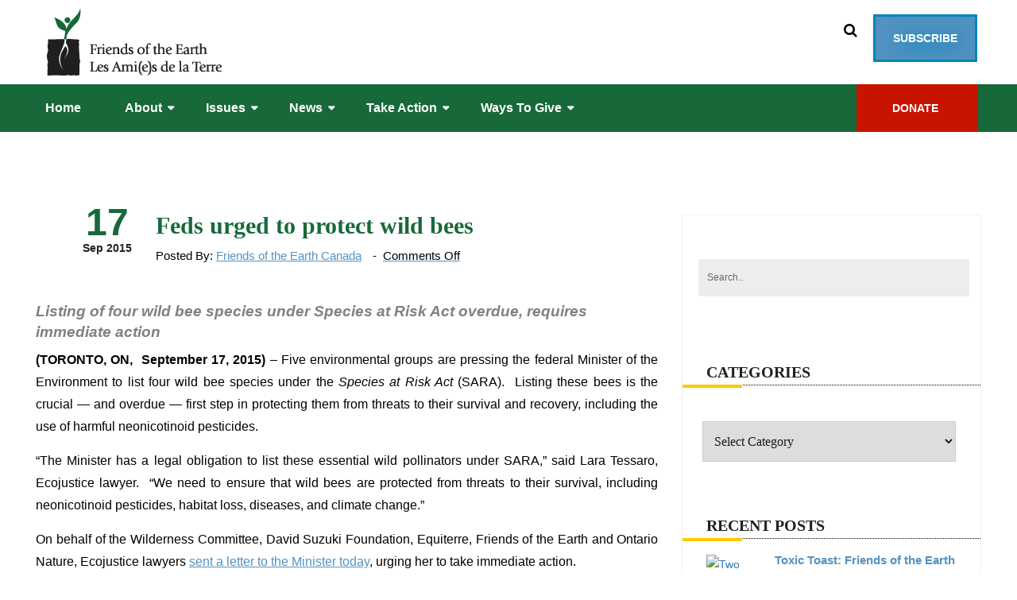

--- FILE ---
content_type: text/html; charset=UTF-8
request_url: https://foecanada.org/2015/09/feds-urged-to-protect-wild-bees/
body_size: 140836
content:
<!DOCTYPE html>
<html lang="en-CA">
<head>
<meta charset="UTF-8">
<meta name="viewport" content="width=device-width, initial-scale=1">
<link rel="profile" href="https://gmpg.org/xfn/11">
<link rel="dns-prefetch" href="//cdn.hu-manity.co" />
		<!-- Cookie Compliance -->
		<script type="text/javascript">var huOptions = {"appID":"foecanadaorg-047aac0","currentLanguage":"en","blocking":false,"globalCookie":false,"isAdmin":false,"privacyConsent":true,"forms":[]};</script>
		<script type="text/javascript" src="https://cdn.hu-manity.co/hu-banner.min.js"></script><meta name='robots' content='index, follow, max-image-preview:large, max-snippet:-1, max-video-preview:-1' />

<!-- Google Tag Manager for WordPress by gtm4wp.com -->
<script data-cfasync="false" data-pagespeed-no-defer>
	var gtm4wp_datalayer_name = "dataLayer";
	var dataLayer = dataLayer || [];
</script>
<!-- End Google Tag Manager for WordPress by gtm4wp.com -->
	<!-- This site is optimized with the Yoast SEO plugin v26.7 - https://yoast.com/wordpress/plugins/seo/ -->
	<title>Feds urged to protect wild bees</title>
	<link rel="canonical" href="https://foecanada.org/2015/09/feds-urged-to-protect-wild-bees/" />
	<meta property="og:locale" content="en_US" />
	<meta property="og:type" content="article" />
	<meta property="og:title" content="Feds urged to protect wild bees" />
	<meta property="og:description" content="Listing of four wild bee species under Species at Risk Act overdue, requires immediate action (TORONTO, ON,  September 17, 2015) – Five environmental groups are pressing the federal Minister of the Environment to list four wild bee species under the Species at Risk Act (SARA).  Listing these bees is the crucial — and overdue —" />
	<meta property="og:url" content="https://foecanada.org/2015/09/feds-urged-to-protect-wild-bees/" />
	<meta property="og:site_name" content="Friends of the Earth Canada" />
	<meta property="article:publisher" content="https://www.facebook.com/foe.canada" />
	<meta property="article:published_time" content="2015-09-17T00:00:00+00:00" />
	<meta property="article:modified_time" content="2022-04-07T16:19:47+00:00" />
	<meta name="author" content="Friends of the Earth Canada" />
	<meta name="twitter:card" content="summary_large_image" />
	<meta name="twitter:creator" content="@foe_canada" />
	<meta name="twitter:site" content="@foe_canada" />
	<script type="application/ld+json" class="yoast-schema-graph">{"@context":"https://schema.org","@graph":[{"@type":"Article","@id":"https://foecanada.org/2015/09/feds-urged-to-protect-wild-bees/#article","isPartOf":{"@id":"https://foecanada.org/2015/09/feds-urged-to-protect-wild-bees/"},"author":{"name":"Friends of the Earth Canada","@id":"https://foecanada.org/#/schema/person/3cf01292fcd82683aa7f3f73846b8af4"},"headline":"Feds urged to protect wild bees","datePublished":"2015-09-17T00:00:00+00:00","dateModified":"2022-04-07T16:19:47+00:00","mainEntityOfPage":{"@id":"https://foecanada.org/2015/09/feds-urged-to-protect-wild-bees/"},"wordCount":400,"commentCount":0,"publisher":{"@id":"https://foecanada.org/#organization"},"keywords":["climate change","Committee on the Status of Endangered Wildlife in Canada","COSEWIC","David Suzuki Foundation","diseases","Ecojustice","Equiterre","friends of the earth","Friends of the Earth and Ontario Nature","habitat loss","Macropis Cuckoo Bee","neonicotinoid pesticides.","Ontario Nature","SARA","Species at Risk Act","Western Bumble Bee mckayi","Western Bumble Bee occidentalis","wild bee species","wild pollinators","Wilderness Committee"],"articleSection":["2015 Media releases","Environmental justice","The Bee Cause"],"inLanguage":"en-CA","potentialAction":[{"@type":"CommentAction","name":"Comment","target":["https://foecanada.org/2015/09/feds-urged-to-protect-wild-bees/#respond"]}]},{"@type":"WebPage","@id":"https://foecanada.org/2015/09/feds-urged-to-protect-wild-bees/","url":"https://foecanada.org/2015/09/feds-urged-to-protect-wild-bees/","name":"Feds urged to protect wild bees","isPartOf":{"@id":"https://foecanada.org/#website"},"datePublished":"2015-09-17T00:00:00+00:00","dateModified":"2022-04-07T16:19:47+00:00","breadcrumb":{"@id":"https://foecanada.org/2015/09/feds-urged-to-protect-wild-bees/#breadcrumb"},"inLanguage":"en-CA","potentialAction":[{"@type":"ReadAction","target":["https://foecanada.org/2015/09/feds-urged-to-protect-wild-bees/"]}]},{"@type":"BreadcrumbList","@id":"https://foecanada.org/2015/09/feds-urged-to-protect-wild-bees/#breadcrumb","itemListElement":[{"@type":"ListItem","position":1,"name":"Home","item":"https://foecanada.org/"},{"@type":"ListItem","position":2,"name":"Blog","item":"https://foecanada.org/blog/"},{"@type":"ListItem","position":3,"name":"Feds urged to protect wild bees"}]},{"@type":"WebSite","@id":"https://foecanada.org/#website","url":"https://foecanada.org/","name":"Friends of the Earth Canada","description":"Friends of the Earth Canada is a voice for the environment, nationally and internationally, working with others to inspire the renewal of our communities and the earth, through research, education and advocacy.","publisher":{"@id":"https://foecanada.org/#organization"},"alternateName":"FOE Canada","potentialAction":[{"@type":"SearchAction","target":{"@type":"EntryPoint","urlTemplate":"https://foecanada.org/?s={search_term_string}"},"query-input":{"@type":"PropertyValueSpecification","valueRequired":true,"valueName":"search_term_string"}}],"inLanguage":"en-CA"},{"@type":"Organization","@id":"https://foecanada.org/#organization","name":"Friends of the Earth Canada","alternateName":"FOE Canada","url":"https://foecanada.org/","logo":{"@type":"ImageObject","inLanguage":"en-CA","@id":"https://foecanada.org/#/schema/logo/image/","url":"https://foecanada.org/wp-content/uploads/2023/10/2019_logo_foe-canada.png","contentUrl":"https://foecanada.org/wp-content/uploads/2023/10/2019_logo_foe-canada.png","width":239,"height":100,"caption":"Friends of the Earth Canada"},"image":{"@id":"https://foecanada.org/#/schema/logo/image/"},"sameAs":["https://www.facebook.com/foe.canada","https://x.com/foe_canada","https://www.instagram.com/foe_canada/"]},{"@type":"Person","@id":"https://foecanada.org/#/schema/person/3cf01292fcd82683aa7f3f73846b8af4","name":"Friends of the Earth Canada","image":{"@type":"ImageObject","inLanguage":"en-CA","@id":"https://foecanada.org/#/schema/person/image/","url":"https://secure.gravatar.com/avatar/98c1b050985734d8d8867301766608fcd397a6e1363a6d6df911521987a52393?s=96&d=mm&r=g","contentUrl":"https://secure.gravatar.com/avatar/98c1b050985734d8d8867301766608fcd397a6e1363a6d6df911521987a52393?s=96&d=mm&r=g","caption":"Friends of the Earth Canada"},"url":"https://foecanada.org/author/foecanadaorg/"}]}</script>
	<!-- / Yoast SEO plugin. -->


<link href='https://fonts.gstatic.com' crossorigin='anonymous' rel='preconnect' />
<link rel="alternate" type="application/rss+xml" title="Friends of the Earth Canada &raquo; Feed" href="https://foecanada.org/feed/" />
<link rel="alternate" type="application/rss+xml" title="Friends of the Earth Canada &raquo; Comments Feed" href="https://foecanada.org/comments/feed/" />
<link rel="alternate" title="oEmbed (JSON)" type="application/json+oembed" href="https://foecanada.org/wp-json/oembed/1.0/embed?url=https%3A%2F%2Ffoecanada.org%2F2015%2F09%2Ffeds-urged-to-protect-wild-bees%2F" />
<link rel="alternate" title="oEmbed (XML)" type="text/xml+oembed" href="https://foecanada.org/wp-json/oembed/1.0/embed?url=https%3A%2F%2Ffoecanada.org%2F2015%2F09%2Ffeds-urged-to-protect-wild-bees%2F&#038;format=xml" />
		<!-- This site uses the Google Analytics by MonsterInsights plugin v9.11.1 - Using Analytics tracking - https://www.monsterinsights.com/ -->
							<script src="//www.googletagmanager.com/gtag/js?id=G-FZ0SFRW645"  data-cfasync="false" data-wpfc-render="false" type="text/javascript" async></script>
			<script data-cfasync="false" data-wpfc-render="false" type="text/javascript">
				var mi_version = '9.11.1';
				var mi_track_user = true;
				var mi_no_track_reason = '';
								var MonsterInsightsDefaultLocations = {"page_location":"https:\/\/foecanada.org\/2015\/09\/feds-urged-to-protect-wild-bees\/"};
								if ( typeof MonsterInsightsPrivacyGuardFilter === 'function' ) {
					var MonsterInsightsLocations = (typeof MonsterInsightsExcludeQuery === 'object') ? MonsterInsightsPrivacyGuardFilter( MonsterInsightsExcludeQuery ) : MonsterInsightsPrivacyGuardFilter( MonsterInsightsDefaultLocations );
				} else {
					var MonsterInsightsLocations = (typeof MonsterInsightsExcludeQuery === 'object') ? MonsterInsightsExcludeQuery : MonsterInsightsDefaultLocations;
				}

								var disableStrs = [
										'ga-disable-G-FZ0SFRW645',
									];

				/* Function to detect opted out users */
				function __gtagTrackerIsOptedOut() {
					for (var index = 0; index < disableStrs.length; index++) {
						if (document.cookie.indexOf(disableStrs[index] + '=true') > -1) {
							return true;
						}
					}

					return false;
				}

				/* Disable tracking if the opt-out cookie exists. */
				if (__gtagTrackerIsOptedOut()) {
					for (var index = 0; index < disableStrs.length; index++) {
						window[disableStrs[index]] = true;
					}
				}

				/* Opt-out function */
				function __gtagTrackerOptout() {
					for (var index = 0; index < disableStrs.length; index++) {
						document.cookie = disableStrs[index] + '=true; expires=Thu, 31 Dec 2099 23:59:59 UTC; path=/';
						window[disableStrs[index]] = true;
					}
				}

				if ('undefined' === typeof gaOptout) {
					function gaOptout() {
						__gtagTrackerOptout();
					}
				}
								window.dataLayer = window.dataLayer || [];

				window.MonsterInsightsDualTracker = {
					helpers: {},
					trackers: {},
				};
				if (mi_track_user) {
					function __gtagDataLayer() {
						dataLayer.push(arguments);
					}

					function __gtagTracker(type, name, parameters) {
						if (!parameters) {
							parameters = {};
						}

						if (parameters.send_to) {
							__gtagDataLayer.apply(null, arguments);
							return;
						}

						if (type === 'event') {
														parameters.send_to = monsterinsights_frontend.v4_id;
							var hookName = name;
							if (typeof parameters['event_category'] !== 'undefined') {
								hookName = parameters['event_category'] + ':' + name;
							}

							if (typeof MonsterInsightsDualTracker.trackers[hookName] !== 'undefined') {
								MonsterInsightsDualTracker.trackers[hookName](parameters);
							} else {
								__gtagDataLayer('event', name, parameters);
							}
							
						} else {
							__gtagDataLayer.apply(null, arguments);
						}
					}

					__gtagTracker('js', new Date());
					__gtagTracker('set', {
						'developer_id.dZGIzZG': true,
											});
					if ( MonsterInsightsLocations.page_location ) {
						__gtagTracker('set', MonsterInsightsLocations);
					}
										__gtagTracker('config', 'G-FZ0SFRW645', {"forceSSL":"true","link_attribution":"true"} );
										window.gtag = __gtagTracker;										(function () {
						/* https://developers.google.com/analytics/devguides/collection/analyticsjs/ */
						/* ga and __gaTracker compatibility shim. */
						var noopfn = function () {
							return null;
						};
						var newtracker = function () {
							return new Tracker();
						};
						var Tracker = function () {
							return null;
						};
						var p = Tracker.prototype;
						p.get = noopfn;
						p.set = noopfn;
						p.send = function () {
							var args = Array.prototype.slice.call(arguments);
							args.unshift('send');
							__gaTracker.apply(null, args);
						};
						var __gaTracker = function () {
							var len = arguments.length;
							if (len === 0) {
								return;
							}
							var f = arguments[len - 1];
							if (typeof f !== 'object' || f === null || typeof f.hitCallback !== 'function') {
								if ('send' === arguments[0]) {
									var hitConverted, hitObject = false, action;
									if ('event' === arguments[1]) {
										if ('undefined' !== typeof arguments[3]) {
											hitObject = {
												'eventAction': arguments[3],
												'eventCategory': arguments[2],
												'eventLabel': arguments[4],
												'value': arguments[5] ? arguments[5] : 1,
											}
										}
									}
									if ('pageview' === arguments[1]) {
										if ('undefined' !== typeof arguments[2]) {
											hitObject = {
												'eventAction': 'page_view',
												'page_path': arguments[2],
											}
										}
									}
									if (typeof arguments[2] === 'object') {
										hitObject = arguments[2];
									}
									if (typeof arguments[5] === 'object') {
										Object.assign(hitObject, arguments[5]);
									}
									if ('undefined' !== typeof arguments[1].hitType) {
										hitObject = arguments[1];
										if ('pageview' === hitObject.hitType) {
											hitObject.eventAction = 'page_view';
										}
									}
									if (hitObject) {
										action = 'timing' === arguments[1].hitType ? 'timing_complete' : hitObject.eventAction;
										hitConverted = mapArgs(hitObject);
										__gtagTracker('event', action, hitConverted);
									}
								}
								return;
							}

							function mapArgs(args) {
								var arg, hit = {};
								var gaMap = {
									'eventCategory': 'event_category',
									'eventAction': 'event_action',
									'eventLabel': 'event_label',
									'eventValue': 'event_value',
									'nonInteraction': 'non_interaction',
									'timingCategory': 'event_category',
									'timingVar': 'name',
									'timingValue': 'value',
									'timingLabel': 'event_label',
									'page': 'page_path',
									'location': 'page_location',
									'title': 'page_title',
									'referrer' : 'page_referrer',
								};
								for (arg in args) {
																		if (!(!args.hasOwnProperty(arg) || !gaMap.hasOwnProperty(arg))) {
										hit[gaMap[arg]] = args[arg];
									} else {
										hit[arg] = args[arg];
									}
								}
								return hit;
							}

							try {
								f.hitCallback();
							} catch (ex) {
							}
						};
						__gaTracker.create = newtracker;
						__gaTracker.getByName = newtracker;
						__gaTracker.getAll = function () {
							return [];
						};
						__gaTracker.remove = noopfn;
						__gaTracker.loaded = true;
						window['__gaTracker'] = __gaTracker;
					})();
									} else {
										console.log("");
					(function () {
						function __gtagTracker() {
							return null;
						}

						window['__gtagTracker'] = __gtagTracker;
						window['gtag'] = __gtagTracker;
					})();
									}
			</script>
							<!-- / Google Analytics by MonsterInsights -->
		<style id='wp-img-auto-sizes-contain-inline-css' type='text/css'>
img:is([sizes=auto i],[sizes^="auto," i]){contain-intrinsic-size:3000px 1500px}
/*# sourceURL=wp-img-auto-sizes-contain-inline-css */
</style>
<link rel='stylesheet' id='sbi_styles-css' href='https://foecanada.org/wp-content/plugins/instagram-feed/css/sbi-styles.min.css?ver=6.10.0' type='text/css' media='all' />
<style id='wp-block-library-inline-css' type='text/css'>
:root{--wp-block-synced-color:#7a00df;--wp-block-synced-color--rgb:122,0,223;--wp-bound-block-color:var(--wp-block-synced-color);--wp-editor-canvas-background:#ddd;--wp-admin-theme-color:#007cba;--wp-admin-theme-color--rgb:0,124,186;--wp-admin-theme-color-darker-10:#006ba1;--wp-admin-theme-color-darker-10--rgb:0,107,160.5;--wp-admin-theme-color-darker-20:#005a87;--wp-admin-theme-color-darker-20--rgb:0,90,135;--wp-admin-border-width-focus:2px}@media (min-resolution:192dpi){:root{--wp-admin-border-width-focus:1.5px}}.wp-element-button{cursor:pointer}:root .has-very-light-gray-background-color{background-color:#eee}:root .has-very-dark-gray-background-color{background-color:#313131}:root .has-very-light-gray-color{color:#eee}:root .has-very-dark-gray-color{color:#313131}:root .has-vivid-green-cyan-to-vivid-cyan-blue-gradient-background{background:linear-gradient(135deg,#00d084,#0693e3)}:root .has-purple-crush-gradient-background{background:linear-gradient(135deg,#34e2e4,#4721fb 50%,#ab1dfe)}:root .has-hazy-dawn-gradient-background{background:linear-gradient(135deg,#faaca8,#dad0ec)}:root .has-subdued-olive-gradient-background{background:linear-gradient(135deg,#fafae1,#67a671)}:root .has-atomic-cream-gradient-background{background:linear-gradient(135deg,#fdd79a,#004a59)}:root .has-nightshade-gradient-background{background:linear-gradient(135deg,#330968,#31cdcf)}:root .has-midnight-gradient-background{background:linear-gradient(135deg,#020381,#2874fc)}:root{--wp--preset--font-size--normal:16px;--wp--preset--font-size--huge:42px}.has-regular-font-size{font-size:1em}.has-larger-font-size{font-size:2.625em}.has-normal-font-size{font-size:var(--wp--preset--font-size--normal)}.has-huge-font-size{font-size:var(--wp--preset--font-size--huge)}.has-text-align-center{text-align:center}.has-text-align-left{text-align:left}.has-text-align-right{text-align:right}.has-fit-text{white-space:nowrap!important}#end-resizable-editor-section{display:none}.aligncenter{clear:both}.items-justified-left{justify-content:flex-start}.items-justified-center{justify-content:center}.items-justified-right{justify-content:flex-end}.items-justified-space-between{justify-content:space-between}.screen-reader-text{border:0;clip-path:inset(50%);height:1px;margin:-1px;overflow:hidden;padding:0;position:absolute;width:1px;word-wrap:normal!important}.screen-reader-text:focus{background-color:#ddd;clip-path:none;color:#444;display:block;font-size:1em;height:auto;left:5px;line-height:normal;padding:15px 23px 14px;text-decoration:none;top:5px;width:auto;z-index:100000}html :where(.has-border-color){border-style:solid}html :where([style*=border-top-color]){border-top-style:solid}html :where([style*=border-right-color]){border-right-style:solid}html :where([style*=border-bottom-color]){border-bottom-style:solid}html :where([style*=border-left-color]){border-left-style:solid}html :where([style*=border-width]){border-style:solid}html :where([style*=border-top-width]){border-top-style:solid}html :where([style*=border-right-width]){border-right-style:solid}html :where([style*=border-bottom-width]){border-bottom-style:solid}html :where([style*=border-left-width]){border-left-style:solid}html :where(img[class*=wp-image-]){height:auto;max-width:100%}:where(figure){margin:0 0 1em}html :where(.is-position-sticky){--wp-admin--admin-bar--position-offset:var(--wp-admin--admin-bar--height,0px)}@media screen and (max-width:600px){html :where(.is-position-sticky){--wp-admin--admin-bar--position-offset:0px}}

/*# sourceURL=wp-block-library-inline-css */
</style><style id='global-styles-inline-css' type='text/css'>
:root{--wp--preset--aspect-ratio--square: 1;--wp--preset--aspect-ratio--4-3: 4/3;--wp--preset--aspect-ratio--3-4: 3/4;--wp--preset--aspect-ratio--3-2: 3/2;--wp--preset--aspect-ratio--2-3: 2/3;--wp--preset--aspect-ratio--16-9: 16/9;--wp--preset--aspect-ratio--9-16: 9/16;--wp--preset--color--black: #000000;--wp--preset--color--cyan-bluish-gray: #abb8c3;--wp--preset--color--white: #ffffff;--wp--preset--color--pale-pink: #f78da7;--wp--preset--color--vivid-red: #cf2e2e;--wp--preset--color--luminous-vivid-orange: #ff6900;--wp--preset--color--luminous-vivid-amber: #fcb900;--wp--preset--color--light-green-cyan: #7bdcb5;--wp--preset--color--vivid-green-cyan: #00d084;--wp--preset--color--pale-cyan-blue: #8ed1fc;--wp--preset--color--vivid-cyan-blue: #0693e3;--wp--preset--color--vivid-purple: #9b51e0;--wp--preset--gradient--vivid-cyan-blue-to-vivid-purple: linear-gradient(135deg,rgb(6,147,227) 0%,rgb(155,81,224) 100%);--wp--preset--gradient--light-green-cyan-to-vivid-green-cyan: linear-gradient(135deg,rgb(122,220,180) 0%,rgb(0,208,130) 100%);--wp--preset--gradient--luminous-vivid-amber-to-luminous-vivid-orange: linear-gradient(135deg,rgb(252,185,0) 0%,rgb(255,105,0) 100%);--wp--preset--gradient--luminous-vivid-orange-to-vivid-red: linear-gradient(135deg,rgb(255,105,0) 0%,rgb(207,46,46) 100%);--wp--preset--gradient--very-light-gray-to-cyan-bluish-gray: linear-gradient(135deg,rgb(238,238,238) 0%,rgb(169,184,195) 100%);--wp--preset--gradient--cool-to-warm-spectrum: linear-gradient(135deg,rgb(74,234,220) 0%,rgb(151,120,209) 20%,rgb(207,42,186) 40%,rgb(238,44,130) 60%,rgb(251,105,98) 80%,rgb(254,248,76) 100%);--wp--preset--gradient--blush-light-purple: linear-gradient(135deg,rgb(255,206,236) 0%,rgb(152,150,240) 100%);--wp--preset--gradient--blush-bordeaux: linear-gradient(135deg,rgb(254,205,165) 0%,rgb(254,45,45) 50%,rgb(107,0,62) 100%);--wp--preset--gradient--luminous-dusk: linear-gradient(135deg,rgb(255,203,112) 0%,rgb(199,81,192) 50%,rgb(65,88,208) 100%);--wp--preset--gradient--pale-ocean: linear-gradient(135deg,rgb(255,245,203) 0%,rgb(182,227,212) 50%,rgb(51,167,181) 100%);--wp--preset--gradient--electric-grass: linear-gradient(135deg,rgb(202,248,128) 0%,rgb(113,206,126) 100%);--wp--preset--gradient--midnight: linear-gradient(135deg,rgb(2,3,129) 0%,rgb(40,116,252) 100%);--wp--preset--font-size--small: 13px;--wp--preset--font-size--medium: 20px;--wp--preset--font-size--large: 36px;--wp--preset--font-size--x-large: 42px;--wp--preset--spacing--20: 0.44rem;--wp--preset--spacing--30: 0.67rem;--wp--preset--spacing--40: 1rem;--wp--preset--spacing--50: 1.5rem;--wp--preset--spacing--60: 2.25rem;--wp--preset--spacing--70: 3.38rem;--wp--preset--spacing--80: 5.06rem;--wp--preset--shadow--natural: 6px 6px 9px rgba(0, 0, 0, 0.2);--wp--preset--shadow--deep: 12px 12px 50px rgba(0, 0, 0, 0.4);--wp--preset--shadow--sharp: 6px 6px 0px rgba(0, 0, 0, 0.2);--wp--preset--shadow--outlined: 6px 6px 0px -3px rgb(255, 255, 255), 6px 6px rgb(0, 0, 0);--wp--preset--shadow--crisp: 6px 6px 0px rgb(0, 0, 0);}:where(.is-layout-flex){gap: 0.5em;}:where(.is-layout-grid){gap: 0.5em;}body .is-layout-flex{display: flex;}.is-layout-flex{flex-wrap: wrap;align-items: center;}.is-layout-flex > :is(*, div){margin: 0;}body .is-layout-grid{display: grid;}.is-layout-grid > :is(*, div){margin: 0;}:where(.wp-block-columns.is-layout-flex){gap: 2em;}:where(.wp-block-columns.is-layout-grid){gap: 2em;}:where(.wp-block-post-template.is-layout-flex){gap: 1.25em;}:where(.wp-block-post-template.is-layout-grid){gap: 1.25em;}.has-black-color{color: var(--wp--preset--color--black) !important;}.has-cyan-bluish-gray-color{color: var(--wp--preset--color--cyan-bluish-gray) !important;}.has-white-color{color: var(--wp--preset--color--white) !important;}.has-pale-pink-color{color: var(--wp--preset--color--pale-pink) !important;}.has-vivid-red-color{color: var(--wp--preset--color--vivid-red) !important;}.has-luminous-vivid-orange-color{color: var(--wp--preset--color--luminous-vivid-orange) !important;}.has-luminous-vivid-amber-color{color: var(--wp--preset--color--luminous-vivid-amber) !important;}.has-light-green-cyan-color{color: var(--wp--preset--color--light-green-cyan) !important;}.has-vivid-green-cyan-color{color: var(--wp--preset--color--vivid-green-cyan) !important;}.has-pale-cyan-blue-color{color: var(--wp--preset--color--pale-cyan-blue) !important;}.has-vivid-cyan-blue-color{color: var(--wp--preset--color--vivid-cyan-blue) !important;}.has-vivid-purple-color{color: var(--wp--preset--color--vivid-purple) !important;}.has-black-background-color{background-color: var(--wp--preset--color--black) !important;}.has-cyan-bluish-gray-background-color{background-color: var(--wp--preset--color--cyan-bluish-gray) !important;}.has-white-background-color{background-color: var(--wp--preset--color--white) !important;}.has-pale-pink-background-color{background-color: var(--wp--preset--color--pale-pink) !important;}.has-vivid-red-background-color{background-color: var(--wp--preset--color--vivid-red) !important;}.has-luminous-vivid-orange-background-color{background-color: var(--wp--preset--color--luminous-vivid-orange) !important;}.has-luminous-vivid-amber-background-color{background-color: var(--wp--preset--color--luminous-vivid-amber) !important;}.has-light-green-cyan-background-color{background-color: var(--wp--preset--color--light-green-cyan) !important;}.has-vivid-green-cyan-background-color{background-color: var(--wp--preset--color--vivid-green-cyan) !important;}.has-pale-cyan-blue-background-color{background-color: var(--wp--preset--color--pale-cyan-blue) !important;}.has-vivid-cyan-blue-background-color{background-color: var(--wp--preset--color--vivid-cyan-blue) !important;}.has-vivid-purple-background-color{background-color: var(--wp--preset--color--vivid-purple) !important;}.has-black-border-color{border-color: var(--wp--preset--color--black) !important;}.has-cyan-bluish-gray-border-color{border-color: var(--wp--preset--color--cyan-bluish-gray) !important;}.has-white-border-color{border-color: var(--wp--preset--color--white) !important;}.has-pale-pink-border-color{border-color: var(--wp--preset--color--pale-pink) !important;}.has-vivid-red-border-color{border-color: var(--wp--preset--color--vivid-red) !important;}.has-luminous-vivid-orange-border-color{border-color: var(--wp--preset--color--luminous-vivid-orange) !important;}.has-luminous-vivid-amber-border-color{border-color: var(--wp--preset--color--luminous-vivid-amber) !important;}.has-light-green-cyan-border-color{border-color: var(--wp--preset--color--light-green-cyan) !important;}.has-vivid-green-cyan-border-color{border-color: var(--wp--preset--color--vivid-green-cyan) !important;}.has-pale-cyan-blue-border-color{border-color: var(--wp--preset--color--pale-cyan-blue) !important;}.has-vivid-cyan-blue-border-color{border-color: var(--wp--preset--color--vivid-cyan-blue) !important;}.has-vivid-purple-border-color{border-color: var(--wp--preset--color--vivid-purple) !important;}.has-vivid-cyan-blue-to-vivid-purple-gradient-background{background: var(--wp--preset--gradient--vivid-cyan-blue-to-vivid-purple) !important;}.has-light-green-cyan-to-vivid-green-cyan-gradient-background{background: var(--wp--preset--gradient--light-green-cyan-to-vivid-green-cyan) !important;}.has-luminous-vivid-amber-to-luminous-vivid-orange-gradient-background{background: var(--wp--preset--gradient--luminous-vivid-amber-to-luminous-vivid-orange) !important;}.has-luminous-vivid-orange-to-vivid-red-gradient-background{background: var(--wp--preset--gradient--luminous-vivid-orange-to-vivid-red) !important;}.has-very-light-gray-to-cyan-bluish-gray-gradient-background{background: var(--wp--preset--gradient--very-light-gray-to-cyan-bluish-gray) !important;}.has-cool-to-warm-spectrum-gradient-background{background: var(--wp--preset--gradient--cool-to-warm-spectrum) !important;}.has-blush-light-purple-gradient-background{background: var(--wp--preset--gradient--blush-light-purple) !important;}.has-blush-bordeaux-gradient-background{background: var(--wp--preset--gradient--blush-bordeaux) !important;}.has-luminous-dusk-gradient-background{background: var(--wp--preset--gradient--luminous-dusk) !important;}.has-pale-ocean-gradient-background{background: var(--wp--preset--gradient--pale-ocean) !important;}.has-electric-grass-gradient-background{background: var(--wp--preset--gradient--electric-grass) !important;}.has-midnight-gradient-background{background: var(--wp--preset--gradient--midnight) !important;}.has-small-font-size{font-size: var(--wp--preset--font-size--small) !important;}.has-medium-font-size{font-size: var(--wp--preset--font-size--medium) !important;}.has-large-font-size{font-size: var(--wp--preset--font-size--large) !important;}.has-x-large-font-size{font-size: var(--wp--preset--font-size--x-large) !important;}
/*# sourceURL=global-styles-inline-css */
</style>

<style id='classic-theme-styles-inline-css' type='text/css'>
/*! This file is auto-generated */
.wp-block-button__link{color:#fff;background-color:#32373c;border-radius:9999px;box-shadow:none;text-decoration:none;padding:calc(.667em + 2px) calc(1.333em + 2px);font-size:1.125em}.wp-block-file__button{background:#32373c;color:#fff;text-decoration:none}
/*# sourceURL=/wp-includes/css/classic-themes.min.css */
</style>
<link rel='stylesheet' id='contact-form-7-css' href='https://foecanada.org/wp-content/plugins/contact-form-7/includes/css/styles.css?ver=6.1.4' type='text/css' media='all' />
<link rel='stylesheet' id='igd-dashicons-css' href='https://foecanada.org/wp-includes/css/dashicons.min.css?ver=1.5.4' type='text/css' media='all' />
<link rel='stylesheet' id='heaven-hands-stylesheet-css' href='https://foecanada.org/wp-content/themes/heaven-hands/style.css?ver=6ab0ea1f80a8579667c24b484349139f' type='text/css' media='all' />
<link rel='stylesheet' id='bootstrap-css' href='https://foecanada.org/wp-content/themes/heaven-hands/assets/css/bootstrap.min.css?ver=6ab0ea1f80a8579667c24b484349139f' type='text/css' media='all' />
<link rel='stylesheet' id='font-awesome-css' href='https://foecanada.org/wp-content/themes/heaven-hands/assets/css/font-awesome.min.css?ver=6ab0ea1f80a8579667c24b484349139f' type='text/css' media='all' />
<link rel='stylesheet' id='normalize-css' href='https://foecanada.org/wp-content/themes/heaven-hands/assets/css/normalize.css?ver=6ab0ea1f80a8579667c24b484349139f' type='text/css' media='all' />
<link rel='stylesheet' id='flaticon-css' href='https://foecanada.org/wp-content/themes/heaven-hands/assets/css/flaticon.css?ver=6ab0ea1f80a8579667c24b484349139f' type='text/css' media='all' />
<link rel='stylesheet' id='swiper-css' href='https://foecanada.org/wp-content/themes/heaven-hands/assets/css/swiper.min.css?ver=6ab0ea1f80a8579667c24b484349139f' type='text/css' media='all' />
<link rel='stylesheet' id='lightcase-css' href='https://foecanada.org/wp-content/themes/heaven-hands/assets/css/lightcase.css?ver=6ab0ea1f80a8579667c24b484349139f' type='text/css' media='all' />
<link rel='stylesheet' id='flexslider-css' href='https://foecanada.org/wp-content/themes/heaven-hands/assets/css/flexslider.css?ver=6ab0ea1f80a8579667c24b484349139f' type='text/css' media='all' />
<link rel='stylesheet' id='nstSlider-css' href='https://foecanada.org/wp-content/themes/heaven-hands/assets/css/jquery.nstSlider.css?ver=6ab0ea1f80a8579667c24b484349139f' type='text/css' media='all' />
<link rel='stylesheet' id='heaven-hands-style-css' href='https://foecanada.org/wp-content/themes/heaven-hands/assets/css/style.css?ver=6ab0ea1f80a8579667c24b484349139f' type='text/css' media='all' />
<link rel='stylesheet' id='heaven-hands-responsive-css' href='https://foecanada.org/wp-content/themes/heaven-hands/assets/css/responsive.css?ver=6ab0ea1f80a8579667c24b484349139f' type='text/css' media='all' />
<script type="text/javascript" src="https://foecanada.org/wp-content/plugins/google-analytics-for-wordpress/assets/js/frontend-gtag.min.js?ver=9.11.1" id="monsterinsights-frontend-script-js" async="async" data-wp-strategy="async"></script>
<script data-cfasync="false" data-wpfc-render="false" type="text/javascript" id='monsterinsights-frontend-script-js-extra'>/* <![CDATA[ */
var monsterinsights_frontend = {"js_events_tracking":"true","download_extensions":"doc,pdf,ppt,zip,xls,docx,pptx,xlsx","inbound_paths":"[{\"path\":\"\\\/go\\\/\",\"label\":\"affiliate\"},{\"path\":\"\\\/recommend\\\/\",\"label\":\"affiliate\"}]","home_url":"https:\/\/foecanada.org","hash_tracking":"false","v4_id":"G-FZ0SFRW645"};/* ]]> */
</script>
<script type="text/javascript" src="https://foecanada.org/wp-includes/js/jquery/jquery.min.js?ver=3.7.1" id="jquery-core-js"></script>
<script type="text/javascript" src="https://foecanada.org/wp-includes/js/jquery/jquery-migrate.min.js?ver=3.4.1" id="jquery-migrate-js"></script>
<script></script><link rel="https://api.w.org/" href="https://foecanada.org/wp-json/" /><link rel="alternate" title="JSON" type="application/json" href="https://foecanada.org/wp-json/wp/v2/posts/731" /><link rel="EditURI" type="application/rsd+xml" title="RSD" href="https://foecanada.org/xmlrpc.php?rsd" />
<script type="text/javascript">
(function(url){
	if(/(?:Chrome\/26\.0\.1410\.63 Safari\/537\.31|WordfenceTestMonBot)/.test(navigator.userAgent)){ return; }
	var addEvent = function(evt, handler) {
		if (window.addEventListener) {
			document.addEventListener(evt, handler, false);
		} else if (window.attachEvent) {
			document.attachEvent('on' + evt, handler);
		}
	};
	var removeEvent = function(evt, handler) {
		if (window.removeEventListener) {
			document.removeEventListener(evt, handler, false);
		} else if (window.detachEvent) {
			document.detachEvent('on' + evt, handler);
		}
	};
	var evts = 'contextmenu dblclick drag dragend dragenter dragleave dragover dragstart drop keydown keypress keyup mousedown mousemove mouseout mouseover mouseup mousewheel scroll'.split(' ');
	var logHuman = function() {
		if (window.wfLogHumanRan) { return; }
		window.wfLogHumanRan = true;
		var wfscr = document.createElement('script');
		wfscr.type = 'text/javascript';
		wfscr.async = true;
		wfscr.src = url + '&r=' + Math.random();
		(document.getElementsByTagName('head')[0]||document.getElementsByTagName('body')[0]).appendChild(wfscr);
		for (var i = 0; i < evts.length; i++) {
			removeEvent(evts[i], logHuman);
		}
	};
	for (var i = 0; i < evts.length; i++) {
		addEvent(evts[i], logHuman);
	}
})('//foecanada.org/?wordfence_lh=1&hid=44DB533C881EEEC5D283C1043F53D9B4');
</script>
<!-- Google Tag Manager for WordPress by gtm4wp.com -->
<!-- GTM Container placement set to automatic -->
<script data-cfasync="false" data-pagespeed-no-defer>
	var dataLayer_content = {"pagePostType":"post","pagePostType2":"single-post","pageCategory":["2015-media-releases","environmental-justice","the-bee-cause"],"pageAttributes":["climate-change","committee-on-the-status-of-endangered-wildlife-in-canada","cosewic","david-suzuki-foundation","diseases","ecojustice","equiterre","friends-of-the-earth","friends-of-the-earth-and-ontario-nature","habitat-loss","macropis-cuckoo-bee","neonicotinoid-pesticides","ontario-nature","sara","species-at-risk-act","western-bumble-bee-mckayi","western-bumble-bee-occidentalis","wild-bee-species","wild-pollinators","wilderness-committee"],"pagePostAuthor":"Friends of the Earth Canada"};
	dataLayer.push( dataLayer_content );
</script>
<script data-cfasync="false" data-pagespeed-no-defer>
(function(w,d,s,l,i){w[l]=w[l]||[];w[l].push({'gtm.start':
new Date().getTime(),event:'gtm.js'});var f=d.getElementsByTagName(s)[0],
j=d.createElement(s),dl=l!='dataLayer'?'&l='+l:'';j.async=true;j.src=
'//www.googletagmanager.com/gtm.js?id='+i+dl;f.parentNode.insertBefore(j,f);
})(window,document,'script','dataLayer','GTM-WZTR4F9');
</script>
<!-- End Google Tag Manager for WordPress by gtm4wp.com --><meta name="generator" content="Powered by WPBakery Page Builder - drag and drop page builder for WordPress."/>
	<style type="text/css">
			.site-title a,
		.site-description {
			color: #383838;
		}
		</style>
	<link rel="icon" href="https://foecanada.org/wp-content/uploads/2020/04/cropped-favicon_friends-of-the-earth-canada-32x32.png" sizes="32x32" />
<link rel="icon" href="https://foecanada.org/wp-content/uploads/2020/04/cropped-favicon_friends-of-the-earth-canada-192x192.png" sizes="192x192" />
<link rel="apple-touch-icon" href="https://foecanada.org/wp-content/uploads/2020/04/cropped-favicon_friends-of-the-earth-canada-180x180.png" />
<meta name="msapplication-TileImage" content="https://foecanada.org/wp-content/uploads/2020/04/cropped-favicon_friends-of-the-earth-canada-270x270.png" />
		<style type="text/css" id="wp-custom-css">
			/*
CSS Customization [authour: Leah Snyder | www.thelproject.ca] 
*/

/*
GENERAL STYLING
*/

body {
    font-family: Roboto, sans-serif;
    font-size: 16px;
		color: black;
}

p {
    line-height: 20px;
    margin-bottom: 15px;
		color: black;
}


a:hover {
	color: #176939;
}

a:visited {
	color: #175b69;
}

h1 {
    color: #166938;
		font-size: 30px;
	  font-family: Noto Serif;
	  font-weight: 900px;
}

h2 {
    color: #00654c;
		font-size: 24px;
	  font-family: Noto Serif;
	  font-weight: 800px;
}

h3 {
    color: #383838;
		font-size: 16px;
	  font-family: Noto Serif;
	  font-weight: 700px;
}

h4 {
    color: #383838;
	  font-family: Noto Serif;
	  font-weight: 600px;
}

/*
CONTENT AREA STYLING
*/

div.entry-content ul {
    margin-bottom: 5px;
		padding: 3px;
    list-style: disc;
}

div.entry-content ul li {
    margin-bottom: 5px;
		padding: 3px;
    list-style: disc;
}

div.entry-content ol {
    margin-bottom: 5px;
		padding: 3px;
}

.single-description p {
    line-height: 28px;
    color: black;
}

/*
BLOG & SIDEBAR STYLING
*/

span.author {
		color: black;
}

span.author a {
		color: black;
}

.meta-post span {
    color: black;
}

p a {
	color: #175b69;
	text-decoration: underline;
}

div.entry-content {
 	padding-left: 130px;
	padding-right: 130px;
}

.single-blog-img a img {
    width: 300px;
		height: 200px;
}

.blog-content a.btn-two {
	color: black;
	background: white;
	text-transform: uppercase;
	font-weight: bold;
	border: white;
	border-radius: 5px;
}

.blog-content .btn-two:hover {
	color: white;
	background: #166938;
	text-transform: uppercase;
	font-weight: bold;	
	border: #166938;
	border-radius: 5px;
}

/* NAVIGATION & HEADER AREAS */

.slider-overlay {
    width: 62.5%;
    height: 100%;
    position: absolute;
    background: #FFFFFF;
    opacity: .75;
}

.header-top {
    padding: 20px 0;
}

.row {
    margin-right: -45px;
    margin-left: -45px;
}

.mainmenu-area {
    background: #176939;
}


#menu-item-3421 a {
		color: #4895b9;
		text-transform: uppercase;
}

#menu-item-3421 a:hover {
		color: white;
		text-transform: uppercase;
}

navbar-default .navbar-nav>li>a {
		color: black;
		text-transform: capitalize;
}

.navbar-default .navbar-nav>li>a {
    font-size: 16px;
    text-transform: capitalize;
    color: white;
    font-weight: 600;
    letter-spacing: 0em;		padding-right: 25px;
		padding-left: 30px;
}

.navbar-default .navbar-nav>.active>a, .navbar-default .navbar-nav>.active>a:focus, .navbar-default .navbar-nav>.active>a:hover {
    color: black;
}

.navbar-default .navbar-nav>li>a:hover {
    color: #211E1F;
}

div#menu-fixed.mainmenu-area.clone {
	background-color: white;
}

div#menu-fixed.mainmenu-area.clone a {
	color: black;
}

div#menu-fixed.mainmenu-area.clone a:hover {
	color: #006937;
}

body.down #menu-fixed.clone .donation a {
    padding: 15px 25px;
    font-size: 14px;
		color: white;
    margin-top: 25px;
}

.header-top-right .button {
    background-color: white;
		color: #006937;
		border: #211E1F; 
		border: solid;
    padding: 20px;
		padding-right: 22px;
    padding-left: 22px;
}

.header-top-right .button:hover {
    background-color: green;
    color: #FFFFFF;
    border: #211E1F;
	  border: solid;
}

.navbar-nav>li>a {
    padding: 18px;
}

.light-menu .navbar-default .navbar-nav>li>a {
    color: black;
}

.light-menu .navbar-default .navbar-nav>.active>a, .light-menu .navbar-default .navbar-nav>.active>a:focus, .light-menu .navbar-default .navbar-nav>.active>a:hover {
    color: white;
}

div.donation a {
	background: #c81300;
	padding-left: 35px;
	padding-right: 35px;
}

div.donation a:visited {
    color: white;
}

div.donation a:hover {
    color: black;
}

.fa-heart:before {
   display:none;
}

.navbar-nav li ul {
	background: white;
}

.dropdown-menu>.active>a:focus, .dropdown-menu>.active>a:hover {
    color: white;
    text-decoration: none;
    background-color: #5392c1;
    outline: 0;
}

/*
modified by halami - 2019-03-27
*/
@media (max-width:767px){
	div.entry-content {
		padding-left: 0px;
		padding-right: 0px;
	}
}

/* PAGES HEADER, TITLE & BREADCRUMB AREA*/

#all-search input[type="search"], #all-search textarea {
    color: black;
}

.vc_btn3.vc_btn3-color-danger.vc_btn3-style-modern {
    color: #fff;
    border-color: #C81300;
    background-color: #C81300;
}

.vc_btn3.vc_btn3-color-success.vc_btn3-style-modern {
    color: #fff;
    border-color: #175b69;
    background-color: #175b69;
}

.t-style-two .twitter-overlay {
    padding: 60px 0 20px;
}

.section-overlay {
    background: rgba(0,0,0,0);
}

.breadcrumb-title {
    display: none;
}

.breadcrumb {
    display: none;
}

.breadcrumb-ul li a {
    text-decoration: none;
    color: white;
    font-size: 16px;
    font-weight: 600;
    display: inline-block;
}

.breadcrumb-ul li::after {
    right: -6px;
    top: 2px;
    width: 2px;
    height: 16px;
    background: white;
}

#breadcrumbs li, .event-time h2 {
    color: black;
		font-size: 16px;
    font-weight: 600;
}

li.item-current span.bread-current {
    color: black;
		font-size: 16px;
    font-weight: 600;
}

/* CONTENT AREA */

.page-padding {
    padding: 50px 0px 10px 0px;
}

/* FOOTER AREA */

.latest-news-title {
    display: inline-block;
    font-size: 15px;
    line-height: 24px;
    color: #5392c1;
    font-weight: 600;
    margin-top: -5px;
}

.footer-top {
    padding: 40px 0 0px;
    background: #333333;
}

div.row {
    margin-right: -20px;
    margin-left: -20px;
}

#all-search input[type='search'] {
	background-color: white;
	border: 2px dotted #175b69;
    border-radius: 2px;
    padding: 15px 5px;
    font-size: 12px;
}

.f-widget h2 {
    color: white;
    font-size: 18px;
    margin-bottom: 20px;
    text-transform: uppercase;
    font-weight: 600;
}

.f-widget .latest-news li a {
    color: white;
}

.f-widget .latest-news li a:hover {
    color: yellow;
}

.single-champign .champign-title {
    margin-top: 5px;
}

.single-champign .champign-title h4 a {
    color: #5392c1;
		font-size: 16px;
}

.f-widget .latest-news li a:hover {
    color: #3a86aa;
}

.f-widget p {
    color: white;
}

.f-widget a {
    color: #3a86aa;
}

.f-widget a:hover {
    color: #3a86aa;
}

.single-champign .champign-title p {
    color: white;
    font-size: 14px;
}

.footer-bottom {
    background: white;
    padding: 10px 0;
}

.copyright-text p {
    color: black;
}

.widget h3 {
    font-weight: 600;
    font-size: 20px;
    color: #212121;
    padding: 5px 30px;
    border-bottom: 1px dotted black;
}

.vc_btn3.vc_btn3-color-juicy-pink, .vc_btn3.vc_btn3-color-juicy-pink.vc_btn3-style-flat {
    color: #fff;
    background-color: #5392c1;
}

.error h1 {
    font-size: 200px;
    font-weight: 600;
    color: #000;
    margin-bottom: 0;
}

.error h2 {
    font-weight: 400;
    font-size: 30px;
    color:  #176939;
    margin-top: -37px;
    margin-bottom: 20px;
}

.error h1 span {
    display: inline-block;
    color: #fff;
    background: url(../../images/404.png) no-repeat center center;
    width: 150px;
    height: 150px;
    background-color: #FFCA00;
    border-radius: 100%;
}

h2.wsp-pages-title {
	display: none;
}


.vc_btn3.vc_btn3-color-juicy-pink, .vc_btn3.vc_btn3-color-juicy-pink.vc_btn3-style-flat {
    color: #fff;
    background-color: #175b69;
}

.vc_btn3.vc_btn3-color-success.vc_btn3-style-modern {
    color: #fff;
    border-color: #176939;
    background-color: #176939;
}

.single-twit p {
	 color: black;
}

.single-twit h3 {
	 color: black;
}

/* Masonry Grid Buttons */

.vc_btn3.vc_btn3-color-juicy-pink, .vc_btn3.vc_btn3-color-juicy-pink.vc_btn3-style-flat {
    color: black;
    background-color: #f9f9f9;
		text-transform: uppercase;
		font-weight: bold;
}

.vc_btn3.vc_btn3-color-juicy-pink, .vc_btn3.vc_btn3-color-juicy-pink.vc_btn3-style-flat:hover {
    color: white;
    background-color: #176939;
		text-transform: uppercase;
	  font-weight: bold;
}

/* MISCELLANEOUS (Slider, etc) */

.slider-style-two .slider-content-inner h2:before {
    display:none;
}

.slider-style-two .slider-content-inner h2:after {
    display:none;
}

/* MISCELLANEOUS [Hossein - can you fix code below so that each box is always same height and the text and button fits in and is not cut off as in Media sub pages / Home Page]
 */
/* .vc_gitem-zone {
		height: 450px;
} */


.vc_separator .vc_sep_holder .vc_sep_line {
    padding-top: 1px;
	  padding-bottom: 1px;
}

vc_btn3-container vc_btn3-left {
	color: white;
}

/* -----------------------*/
/* skaczmarek ;  10-20-19 */

/* hide post images and adjust scaling of header images on small screens */
@media screen and (max-width: 480px){
	.breadcrumb-section { 
		background-size: contain;
	}
	.breadcrumb-section .section-overlay {
    padding: 90px 0 !important;
	}
}

/* Remove Parallaxing on header images */
.breadcrumb-section {
	background-attachment: initial; 
}

@media screen and (max-width: 767px){
.navbar-collapse {
    max-height: unset; 
}
}

/* Print specific styles */
@media print {
	*{
	    padding:0;
	    margin:0;
	}	
	.header, .footer-section {
		display: none;
	}
	body{
	    width:90%;
	}
	.vc_gitem-animated-block {
		display: none;
	}
	img{
	    width:30%;
	}
}

/* Blue subscribe button 
#menu-fixed #menu-item-4276{
    background-color: #175b69;
}
*/

/* spacing issue fix in nav */
#menu-main-navigation.navbar-nav>li>a , .donate{
	line-height: 24px;
}

div.donation a{
	padding-top: 18px;
	padding-bottom: 18px;
}

/* Styles for fixed nav */

header.header{
    position: fixed;
    z-index: 999;
    width: 100%;
    background: #fff;
	 margin-top: -150px;
}

.header-top {
    padding: 3px;
}

html{
margin-top: 150px;
}

@media screen and (max-width: 767px){
html{
	margin-top: 85px !important;
	}
}

@media screen and (max-width: 991px){
  .mainmenu-area.clone{
  display: none;
  }
  
}

/* Fixed nav styles end */


/* Adjust logo sizes on mobile breakpoints */
@media screen and (max-width: 991px){
	.mainmenu-area a.logo-menu img{
		max-height: 100px;
		width: auto;
		margin-top: 10px;
    margin-bottom: -5px;
		padding-top: 0;
	}
}

@media screen and (max-width: 767px){
	.mainmenu-area a.logo-menu img{ 
		float: left; 
		max-height: 75px;
    margin: 5px 5px 5px 10px;
		width: auto;
	}
	.mainmenu-area a.logo-menu {
		position: unset;
	}
	.mainmenu-area#menu-fixed{
	min-height: 75px;
	}

.navbar-default .navbar-collapse {
    border:none;
	}
}

.header-top-right a.button:hover {
	color: #0084bb;
  background-color: #ffffff;
	border: #0084bb solid;
}
.header-top-right a.button {
	background-color: #0084bb;
  color: #fff;
	border: #0084bb solid;
	margin-top: 15px;
}

.search-box i {
	color: #333;
}

div.donation a{
	padding-left: 45px;
	padding-right: 45px;
}

/* mode the arrows in nav up */
.navbar-nav>li.dropdown>.dropdown-menu>li.dropdown>a:after, .navbar-default .navbar-nav>li.dropdown>a:after, .navbar-nav>li.dropdown a span::after{
	top: 18px;
}
/* adjust position of dropdown to match new navheight */
.navbar-nav>li.dropdown:hover>ul.dropdown-menu{
	top: auto !important;
}

/* Masonry - normalize length of titles and excerpts*/

.vc_custom_heading.vc_gitem-post-data.vc_gitem-post-data-source-post_title h4{
    display: -webkit-box;
    overflow: hidden;
    -webkit-line-clamp: 3;
    -webkit-box-orient: vertical;
  }

  .vc_custom_heading.vc_gitem-post-data.vc_gitem-post-data-source-post_excerpt p {
    display: -webkit-box;
    overflow: hidden;
    -webkit-line-clamp: 8;
    -webkit-box-orient: vertical;
}

/* Small screen size overflow issue */

@media screen and (max-width: 480px){
	.nav-menu nav.navbar.navbar-default{ 
		width: 100vw;
	}
	html, body{
	overflow-x: hidden;
	}
	.cookie-notice-container {
    padding: 10px;
    margin: 0 -15px;
	}
}
/* Adjust proper margin height for navbar on small screen */
@media screen and (max-width: 767px){
.navbar-collapse {
    margin-top: 90px;
	}
}

/*Added by Leah Snyder 220901 */

.blog-post-date span:first-child {
    color: #176939;
}

.single-blog-page .blog-content h4 {
    color: #176939;
}

.button, .form-submit, .submit, .give-submit.give-btn, .comment-form .button, .form-submit .submit {
    border: 2px solid #5392c1;
    box-shadow: inset 6px 5px 27px 22px #5392c1, inset 1px 0px 0px 0px #ffca00;
}

div.single-blog-page a {
    color: #5392c1;
		text-decoration: underline;
}

p a {
    color: #5392c1;
    text-decoration: underline;
}


.dropdown-menu li a:active {
		background-color: #5392c1;
}

/* Leah Snyder ;  221212 for Individual Campaign Pages in Responsive Mode */

@media screen and (max-width: 600px){
	.page-id-7085 { 
    padding: 0px 10px 0px 10px;
	}
		</style>
		<noscript><style> .wpb_animate_when_almost_visible { opacity: 1; }</style></noscript></head>

<body data-rsssl=1 class="wp-singular post-template-default single single-post postid-731 single-format-standard wp-theme-heaven-hands cookies-not-set group-blog wpb-js-composer js-comp-ver-8.0.1 vc_responsive">
    
<!-- Header Section -->
	<header class="header">
		<div class="header-top">
			<div class="container">
				<div class="row">
					<div class="logo">
													<a href="https://foecanada.org/"><img src="https://foecanada.org/wp-content/uploads/2019/10/2019_logo_foe-canada.png" alt="Friends of the Earth Canada" /></a>
													
						
					</div>
					<div class="header-top-right">
												
													<a href="https://foecanada.org/subscribe" class="button" target="_blank">Subscribe</a>
						
												<div class="mainmenu-icon">
							<div class="search-box">
								<i class="fa fa-search first_click" aria-hidden="true"></i>
								<i class="fa fa-times second_click" aria-hidden="true"></i>
							</div>
						</div>
					</div>
				</div>
			</div>
		</div>
		<div class="mainmenu-area" id="menu-fixed">
			<div class="container">
				<div class="row">
												<a href="https://foecanada.org/" class="logo-menu"><img src="https://foecanada.org/wp-content/uploads/2019/12/FoE_logo_white.png" alt="Friends of the Earth Canada" /></a>
											<div class="nav-menu">
						<nav class="navbar navbar-default">
							<!-- Brand and toggle get grouped for better mobile display -->
							<div class="navbar-header">
							  <button type="button" class="navbar-toggle collapsed" data-toggle="collapse" data-target="#bs-example-navbar-collapse-1" aria-expanded="false">
								<span class="sr-only">Toggle navigation</span>
								<span class="icon-bar-one bar-stick"></span>
								<span class="icon-bar-two bar-stick"></span>
								<span class="icon-bar-three bar-stick"></span>
							  </button>
							</div>

							<!-- Collect the nav links, forms, and other content for toggling -->
							<div class="collapse navbar-collapse" id="bs-example-navbar-collapse-1">
								<ul id="menu-main-navigation" class="nav navbar-nav"><li id="menu-item-1923" class="menu-item menu-item-type-post_type menu-item-object-page menu-item-home menu-item-1923"><a title="Home" href="https://foecanada.org/">Home</a></li>
<li id="menu-item-2486" class="menu-item menu-item-type-custom menu-item-object-custom menu-item-has-children menu-item-2486 dropdown menu"><a title="About" href="#" data-toggle="dropdown" class="dropdown-toggle" aria-haspopup="true">About </a>
<ul role="menu" class=" dropdown-menu dropdown">
	<li id="menu-item-3950" class="menu-item menu-item-type-post_type menu-item-object-page menu-item-3950"><a title="Our Story" href="https://foecanada.org/about/">Our Story</a></li>
	<li id="menu-item-4351" class="menu-item menu-item-type-post_type menu-item-object-page menu-item-4351"><a title="Our Team" href="https://foecanada.org/about/our-team/">Our Team</a></li>
</ul>
</li>
<li id="menu-item-1925" class="menu-item menu-item-type-custom menu-item-object-custom menu-item-has-children menu-item-1925 dropdown menu"><a title="Issues" href="#" data-toggle="dropdown" class="dropdown-toggle" aria-haspopup="true">Issues </a>
<ul role="menu" class=" dropdown-menu dropdown">
	<li id="menu-item-4140" class="menu-item menu-item-type-post_type menu-item-object-page menu-item-4140"><a title="The Bee Cause" href="https://foecanada.org/the-bee-cause/">The Bee Cause</a></li>
	<li id="menu-item-4504" class="menu-item menu-item-type-post_type menu-item-object-page menu-item-4504"><a title="Climate Change and Energy" href="https://foecanada.org/climate-change-and-energy/">Climate Change and Energy</a></li>
	<li id="menu-item-2793" class="menu-item menu-item-type-post_type menu-item-object-page menu-item-2793"><a title="Environmental Justice" href="https://foecanada.org/environmental-justice/">Environmental Justice</a></li>
	<li id="menu-item-4431" class="menu-item menu-item-type-post_type menu-item-object-page menu-item-4431"><a title="Plastic Pollution" href="https://foecanada.org/water-and-plastics/">Plastic Pollution</a></li>
</ul>
</li>
<li id="menu-item-3522" class="menu-item menu-item-type-custom menu-item-object-custom menu-item-has-children menu-item-3522 dropdown menu"><a title="News" href="#" data-toggle="dropdown" class="dropdown-toggle" aria-haspopup="true">News </a>
<ul role="menu" class=" dropdown-menu dropdown">
	<li id="menu-item-3411" class="menu-item menu-item-type-post_type menu-item-object-page current_page_parent menu-item-3411"><a title="Blog" href="https://foecanada.org/blog/">Blog</a></li>
	<li id="menu-item-5105" class="menu-item menu-item-type-post_type menu-item-object-page menu-item-has-children menu-item-5105 dropdown menu"><a title="Media Releases" href="https://foecanada.org/media-releases/">Media Releases</a>
	<ul role="menu" class=" dropdown-menu dropdown">
		<li id="menu-item-7376" class="menu-item menu-item-type-taxonomy menu-item-object-category menu-item-7376"><a title="2023 Media Releases" href="https://foecanada.org/category/media-releases/2023-media-releases/">2023 Media Releases</a></li>
	</ul>
</li>
	<li id="menu-item-5549" class="menu-item menu-item-type-post_type menu-item-object-page menu-item-5549"><a title="Releases Archive" href="https://foecanada.org/media-releases-2011-2019/">Releases Archive</a></li>
	<li id="menu-item-4015" class="menu-item menu-item-type-post_type menu-item-object-page menu-item-4015"><a title="In The News" href="https://foecanada.org/in-the-news/">In The News</a></li>
</ul>
</li>
<li id="menu-item-8272" class="menu-item menu-item-type-post_type menu-item-object-page menu-item-has-children menu-item-8272 dropdown menu"><a title="Take Action" href="#" data-toggle="dropdown" class="dropdown-toggle" aria-haspopup="true">Take Action </a>
<ul role="menu" class=" dropdown-menu dropdown">
	<li id="menu-item-8261" class="menu-item menu-item-type-custom menu-item-object-custom menu-item-8261"><a title="Campaigns" href="https://foecanada.org/take-action/">Campaigns</a></li>
	<li id="menu-item-8262" class="menu-item menu-item-type-post_type menu-item-object-page menu-item-8262"><a title="Volunteer" href="https://foecanada.org/take-part/volunteer/">Volunteer</a></li>
	<li id="menu-item-8271" class="menu-item menu-item-type-custom menu-item-object-custom menu-item-8271"><a title="Stay Updated" href="https://foecanada.org/subscribe/">Stay Updated</a></li>
</ul>
</li>
<li id="menu-item-8264" class="menu-item menu-item-type-post_type menu-item-object-page menu-item-has-children menu-item-8264 dropdown menu"><a title="Ways To Give" href="#" data-toggle="dropdown" class="dropdown-toggle" aria-haspopup="true">Ways To Give </a>
<ul role="menu" class=" dropdown-menu dropdown">
	<li id="menu-item-8265" class="menu-item menu-item-type-custom menu-item-object-custom menu-item-8265"><a title="One-time Gift" href="https://foecanada.org/donate/">One-time Gift</a></li>
	<li id="menu-item-8266" class="menu-item menu-item-type-custom menu-item-object-custom menu-item-8266"><a title="Monthly Gift" href="https://foecanada.org/donate/">Monthly Gift</a></li>
	<li id="menu-item-8267" class="menu-item menu-item-type-custom menu-item-object-custom menu-item-8267"><a title="Donate by Phone or Mail" href="https://foecanada.org/donate/ways-to-give/">Donate by Phone or Mail</a></li>
	<li id="menu-item-8268" class="menu-item menu-item-type-custom menu-item-object-custom menu-item-8268"><a title="Donate Stocks &amp; Securities" href="https://foecanada.org/donate/stocks-and-securities/">Donate Stocks &#038; Securities</a></li>
	<li id="menu-item-8269" class="menu-item menu-item-type-custom menu-item-object-custom menu-item-8269"><a title="Leave a Gift in Your Will" href="https://foecanada.org/donate/leave-a-gift-in-your-will/">Leave a Gift in Your Will</a></li>
	<li id="menu-item-8270" class="menu-item menu-item-type-custom menu-item-object-custom menu-item-8270"><a title="Fundraise for FOE" href="https://foecanada.org/take-part/volunteer/">Fundraise for FOE</a></li>
</ul>
</li>
</ul>							</div><!-- /.navbar-collapse -->
						</nav>
					</div>
					<div class="mainmenu-right">
						
													<div class="donation">
								 <a href="https://foecanada.org/donate/">DONATE <i class="fa fa-heart" aria-hidden="true"></i></a>
							</div>
											</div>													
					<div class="search-box-text">
						<form role="search" method="get" id="all-search" class="search-form" action="https://foecanada.org/">
    <input type="search"  class="search-field" placeholder="Search.." value="" name="s" />
</form>					</div>
				</div>
			</div>
		</div>
	</header>
	<!-- End Header Section -->
	
	
	
			
	
	<!-- All single causes -->
<section class="section p-90 single-page">
    <div class="container">
        <div class="row">
            <div class="row">
                <div class="col-md-8 col-sm-6 col-xs-12">
                    
<article id="post-731" class="post-731 post type-post status-publish format-standard hentry category-2015-media-releases category-environmental-justice category-the-bee-cause tag-climate-change tag-committee-on-the-status-of-endangered-wildlife-in-canada tag-cosewic tag-david-suzuki-foundation tag-diseases tag-ecojustice tag-equiterre tag-friends-of-the-earth tag-friends-of-the-earth-and-ontario-nature tag-habitat-loss tag-macropis-cuckoo-bee tag-neonicotinoid-pesticides tag-ontario-nature tag-sara tag-species-at-risk-act tag-western-bumble-bee-mckayi tag-western-bumble-bee-occidentalis tag-wild-bee-species tag-wild-pollinators tag-wilderness-committee">
	<div class="single-blog-page">
		<div class="single-blog-img">
					</div>
		<div class="blog-content-box">
			<div class="blog-post-date">
				<span>17</span>
				<span>Sep 2015</span>
			</div>
			<div class="blog-content">
			   <h4>Feds urged to protect wild bees</h4>
				<div class="meta-post">
					<span class="author">Posted By: <a href="https://foecanada.org/2015/09/feds-urged-to-protect-wild-bees/">Friends of the Earth Canada</a></span>
					<span><a href="https://foecanada.org/2015/09/feds-urged-to-protect-wild-bees/"><span>Comments Off<span class="screen-reader-text"> on Feds urged to protect wild bees</span></span></a></span>
				</div>
			</div>
		</div>
		<div class="single-description">
			<h2><span style="font-family: tahoma, arial, helvetica, sans-serif; font-size: 14pt; color: #808080;"><em>Listing of four wild bee species under Species at Risk Act overdue, requires immediate action</em></span></h2>
<p><span style="font-family: tahoma, arial, helvetica, sans-serif; font-size: 12pt;"><strong>(TORONTO, ON,  September 17, 2015)</strong> – Five environmental groups are pressing the federal Minister of the Environment to list four wild bee species under the <em>Species at Risk Act</em> (SARA).  Listing these bees is the crucial — and overdue — first step in protecting them from threats to their survival and recovery, including the use of harmful neonicotinoid pesticides.</span></p>
<p><span style="font-family: tahoma, arial, helvetica, sans-serif; font-size: 12pt;">“The Minister has a legal obligation to list these essential wild pollinators under SARA,” said Lara Tessaro, Ecojustice lawyer.  “We need to ensure that wild bees are protected from threats to their survival, including neonicotinoid pesticides, habitat loss, diseases, and climate change.”</span></p>
<p><span style="font-family: tahoma, arial, helvetica, sans-serif; font-size: 12pt;">On behalf of the Wilderness Committee, David Suzuki Foundation, Equiterre, Friends of the Earth and Ontario Nature, Ecojustice lawyers <a href="https://foecanada.org/en/?attachment_id=4511">sent a letter to the Minister today</a>, urging her to take immediate action.</span></p>
<p><span style="font-family: tahoma, arial, helvetica, sans-serif; font-size: 12pt;">The Gypsy Cuckoo Bumble Bee, Western Bumble Bee <em>occidentalis</em> and <em>mckayi</em> subspecies, and Macropis Cuckoo Bee have been identified as endangered, threatened, or of special concern by the Committee on the Status of Endangered Wildlife in Canada.  The Committee provided assessment reports to the Minister more than nine months ago, but these four bee species have still not been added to the List of Wildlife Species at Risk.  No species receives any protection under SARA until it has been added to the List.</span></p>
<p><span style="font-family: tahoma, arial, helvetica, sans-serif; font-size: 12pt;">&#8220;Can we afford to forget these wild bees.&#8221; says Beatrice Olivastri, CEO, Friends of the Earth Canada. &#8220;From coast to coast to coast, these wild bees have served us well. Now, they&#8217;re Missing In Action. It&#8217;s time to get recovery work underway pdq by officially listing these four wild bees under the Species at Risk Act.&#8221;</span></p>
<p><span style="font-family: tahoma, arial, helvetica, sans-serif; font-size: 12pt;">“These wild bees desperately need help now,” said Gwen Barlee, Policy Director for the Wilderness Committee. “Even though the writ has dropped, the federal government’s responsibility for species doesn’t grind to a halt. Just as the criminal code applies during the writ period so does the <em>Species at Risk Act</em>.”</span></p>
<p><span style="font-family: tahoma, arial, helvetica, sans-serif; font-size: 12pt;">The letter can be <span style="text-decoration: underline;"><a href="https://foecanada.org/en/?attachment_id=4511">viewed here</a></span>.</span></p>
<p>&nbsp;</p>
<p><span style="font-family: tahoma, arial, helvetica, sans-serif; font-size: 12pt;"><strong>For media inquiries</strong></span></p>
<p><span style="font-family: tahoma, arial, helvetica, sans-serif; font-size: 12pt;">Lara Tessaro | Ecojustice</span><br />
<span style="font-family: tahoma, arial, helvetica, sans-serif; font-size: 12pt;"> 416-368-7533 ext. 531</span></p>
<p><span style="font-family: tahoma, arial, helvetica, sans-serif; font-size: 12pt;">Gwen Barlee | Wilderness Committee</span><br />
<span style="font-family: tahoma, arial, helvetica, sans-serif; font-size: 12pt;"> 604-683-8220 (work) | 604-202-0322 (cell)</span></p>
<p><span style="font-family: tahoma, arial, helvetica, sans-serif; font-size: 12pt;">Jode Roberts | David Suzuki Foundation</span><br />
<span style="font-family: tahoma, arial, helvetica, sans-serif; font-size: 12pt;"> 647-456-9752</span></p>
<p><span style="font-family: tahoma, arial, helvetica, sans-serif; font-size: 12pt;">Nadine Bachand | Equiterre</span><br />
<span style="font-family: tahoma, arial, helvetica, sans-serif; font-size: 12pt;"> 514-213-3287</span></p>
<p><span style="font-family: tahoma, arial, helvetica, sans-serif; font-size: 12pt;">Beatrice Olivastri | Friends of the Earth</span><br />
<span style="font-family: tahoma, arial, helvetica, sans-serif; font-size: 12pt;"> 613-724-8690 (cell)</span></p>
<p><span style="font-family: tahoma, arial, helvetica, sans-serif; font-size: 12pt;">John Hassell | Ontario Nature</span><br />
<span style="font-family: tahoma, arial, helvetica, sans-serif; font-size: 12pt;"> 416-444-8419 ext. 269 (work) |416-786-2171 (cell)</span></p>
		</div>
		
		<div class="tag-share">
			<div class="post-tag">
				
				<i class="fa fa-tags" aria-hidden="true"></i><span><a href="https://foecanada.org/tag/climate-change/" rel="tag">climate change</a>, <a href="https://foecanada.org/tag/committee-on-the-status-of-endangered-wildlife-in-canada/" rel="tag">Committee on the Status of Endangered Wildlife in Canada</a>, <a href="https://foecanada.org/tag/cosewic/" rel="tag">COSEWIC</a>, <a href="https://foecanada.org/tag/david-suzuki-foundation/" rel="tag">David Suzuki Foundation</a>, <a href="https://foecanada.org/tag/diseases/" rel="tag">diseases</a>, <a href="https://foecanada.org/tag/ecojustice/" rel="tag">Ecojustice</a>, <a href="https://foecanada.org/tag/equiterre/" rel="tag">Equiterre</a>, <a href="https://foecanada.org/tag/friends-of-the-earth/" rel="tag">friends of the earth</a>, <a href="https://foecanada.org/tag/friends-of-the-earth-and-ontario-nature/" rel="tag">Friends of the Earth and Ontario Nature</a>, <a href="https://foecanada.org/tag/habitat-loss/" rel="tag">habitat loss</a>, <a href="https://foecanada.org/tag/macropis-cuckoo-bee/" rel="tag">Macropis Cuckoo Bee</a>, <a href="https://foecanada.org/tag/neonicotinoid-pesticides/" rel="tag">neonicotinoid pesticides.</a>, <a href="https://foecanada.org/tag/ontario-nature/" rel="tag">Ontario Nature</a>, <a href="https://foecanada.org/tag/sara/" rel="tag">SARA</a>, <a href="https://foecanada.org/tag/species-at-risk-act/" rel="tag">Species at Risk Act</a>, <a href="https://foecanada.org/tag/western-bumble-bee-mckayi/" rel="tag">Western Bumble Bee mckayi</a>, <a href="https://foecanada.org/tag/western-bumble-bee-occidentalis/" rel="tag">Western Bumble Bee occidentalis</a>, <a href="https://foecanada.org/tag/wild-bee-species/" rel="tag">wild bee species</a>, <a href="https://foecanada.org/tag/wild-pollinators/" rel="tag">wild pollinators</a>, <a href="https://foecanada.org/tag/wilderness-committee/" rel="tag">Wilderness Committee</a></span>			</div>
			<div class="post-share">
				<i class="fa fa-share-alt" aria-hidden="true"></i>
				<span><a href="http://www.facebook.com/sharer.php?u=https%3A%2F%2Ffoecanada.org%2F2015%2F09%2Ffeds-urged-to-protect-wild-bees%2F">Facebook</a></span>
				<span><a href="http://twitter.com/home?status=Feds urged to protect wild bees https%3A%2F%2Ffoecanada.org%2F2015%2F09%2Ffeds-urged-to-protect-wild-bees%2F">Twitter</a></span>
				<span><a href="https://plusone.google.com/_/+1/confirm?hl=en&amp;url=https%3A%2F%2Ffoecanada.org%2F2015%2F09%2Ffeds-urged-to-protect-wild-bees%2F&amp;name=Feds urged to protect wild bees">Google Plus</a></span>
				<span><a href="http://www.linkedin.com/shareArticle?mini=true&url=https%3A%2F%2Ffoecanada.org%2F2015%2F09%2Ffeds-urged-to-protect-wild-bees%2F&title=Feds urged to protect wild bees">Linkedin</a></span>
			</div>
		</div>
	</div> 
</article><!-- #post-## -->
                </div>
                <div class="col-md-4 col-sm-6 col-xs-12">
                        <div class="sidebar">
    <div class="widget">
	<div class="widget"><form role="search" method="get" id="all-search" class="search-form" action="https://foecanada.org/">
    <input type="search"  class="search-field" placeholder="Search.." value="" name="s" />
</form></div><div class="widget"><h3>Categories</h3><form action="https://foecanada.org" method="get"><label class="screen-reader-text" for="cat">Categories</label><select  name='cat' id='cat' class='postform'>
	<option value='-1'>Select Category</option>
	<option class="level-0" value="8">Climate Change and Energy</option>
	<option class="level-0" value="5">Environmental justice</option>
	<option class="level-1" value="789">&nbsp;&nbsp;&nbsp;Corporate Accountability and Mining</option>
	<option class="level-1" value="786">&nbsp;&nbsp;&nbsp;Environmental Defenders</option>
	<option class="level-1" value="45">&nbsp;&nbsp;&nbsp;Extractive industries</option>
	<option class="level-0" value="1056">Food, Agriculture &amp; GMOs</option>
	<option class="level-0" value="3">Media releases</option>
	<option class="level-1" value="23">&nbsp;&nbsp;&nbsp;2006 Media releases</option>
	<option class="level-1" value="60">&nbsp;&nbsp;&nbsp;2007 Media releases</option>
	<option class="level-1" value="125">&nbsp;&nbsp;&nbsp;2008 Media releases</option>
	<option class="level-1" value="193">&nbsp;&nbsp;&nbsp;2009 Media releases</option>
	<option class="level-1" value="196">&nbsp;&nbsp;&nbsp;2010 Media releases</option>
	<option class="level-1" value="217">&nbsp;&nbsp;&nbsp;2011 Media releases</option>
	<option class="level-1" value="276">&nbsp;&nbsp;&nbsp;2012 Media releases</option>
	<option class="level-1" value="480">&nbsp;&nbsp;&nbsp;2013 Media releases</option>
	<option class="level-1" value="595">&nbsp;&nbsp;&nbsp;2014 Media releases</option>
	<option class="level-1" value="784">&nbsp;&nbsp;&nbsp;2015 Media releases</option>
	<option class="level-1" value="916">&nbsp;&nbsp;&nbsp;2016 Media Releases</option>
	<option class="level-1" value="1113">&nbsp;&nbsp;&nbsp;2017 Media releases</option>
	<option class="level-1" value="1199">&nbsp;&nbsp;&nbsp;2018 Media Releases</option>
	<option class="level-1" value="1233">&nbsp;&nbsp;&nbsp;2019 Media Releases</option>
	<option class="level-1" value="1272">&nbsp;&nbsp;&nbsp;2020 Media Releases</option>
	<option class="level-1" value="1337">&nbsp;&nbsp;&nbsp;2021 Media releases</option>
	<option class="level-1" value="1374">&nbsp;&nbsp;&nbsp;2022 Media Releases</option>
	<option class="level-1" value="1459">&nbsp;&nbsp;&nbsp;2023 Media Releases</option>
	<option class="level-1" value="1497">&nbsp;&nbsp;&nbsp;2024 Media Releases</option>
	<option class="level-1" value="1513">&nbsp;&nbsp;&nbsp;2025 Media Releases</option>
	<option class="level-0" value="1366">Op-Ed</option>
	<option class="level-0" value="20">Programs and Campaigns</option>
	<option class="level-0" value="295">Recent Updates</option>
	<option class="level-1" value="498">&nbsp;&nbsp;&nbsp;2013 Blog Posts</option>
	<option class="level-1" value="596">&nbsp;&nbsp;&nbsp;2014 Blog Posts</option>
	<option class="level-1" value="783">&nbsp;&nbsp;&nbsp;2015 Blog Posts</option>
	<option class="level-1" value="917">&nbsp;&nbsp;&nbsp;2016 Blog Posts</option>
	<option class="level-1" value="1105">&nbsp;&nbsp;&nbsp;2017 Blog Posts</option>
	<option class="level-1" value="1237">&nbsp;&nbsp;&nbsp;2018 Blog Posts</option>
	<option class="level-1" value="1238">&nbsp;&nbsp;&nbsp;2019 Blog Posts</option>
	<option class="level-1" value="1505">&nbsp;&nbsp;&nbsp;2024 Blog Posts</option>
	<option class="level-1" value="1135">&nbsp;&nbsp;&nbsp;Lifestyle</option>
	<option class="level-1" value="1106">&nbsp;&nbsp;&nbsp;Policy</option>
	<option class="level-0" value="1234">The Bee Cause</option>
	<option class="level-1" value="1235">&nbsp;&nbsp;&nbsp;Pesticide Action</option>
	<option class="level-1" value="1270">&nbsp;&nbsp;&nbsp;Pollinator Action</option>
	<option class="level-0" value="1">Uncategorized</option>
	<option class="level-0" value="9">Water</option>
	<option class="level-0" value="1240">Water and plastics</option>
	<option class="level-1" value="1241">&nbsp;&nbsp;&nbsp;Flush Me Not</option>
</select>
</form><script type="text/javascript">
/* <![CDATA[ */

( ( dropdownId ) => {
	const dropdown = document.getElementById( dropdownId );
	function onSelectChange() {
		setTimeout( () => {
			if ( 'escape' === dropdown.dataset.lastkey ) {
				return;
			}
			if ( dropdown.value && parseInt( dropdown.value ) > 0 && dropdown instanceof HTMLSelectElement ) {
				dropdown.parentElement.submit();
			}
		}, 250 );
	}
	function onKeyUp( event ) {
		if ( 'Escape' === event.key ) {
			dropdown.dataset.lastkey = 'escape';
		} else {
			delete dropdown.dataset.lastkey;
		}
	}
	function onClick() {
		delete dropdown.dataset.lastkey;
	}
	dropdown.addEventListener( 'keyup', onKeyUp );
	dropdown.addEventListener( 'click', onClick );
	dropdown.addEventListener( 'change', onSelectChange );
})( "cat" );

//# sourceURL=WP_Widget_Categories%3A%3Awidget
/* ]]> */
</script>
</div><div class="widget"><h3>RECENT POSTS</h3>        <ul class="latest-news">
                    <li>
                                            <span class="small-thumbnail">
                                <a href="https://foecanada.org/2025/12/toxic-toast-foe-shocked-over-glyphosate-residues-in-supermarkets-grain-based-food/"><img width="90" height="60" src="https://drive.google.com/thumbnail?id=1qxpnx-H2IfwIkj2AtXL7N_TPBbAD88vU&amp;sz=w90-h60" class="attachment-heaven-hands-small-post size-heaven-hands-small-post wp-post-image" alt="Two slices of toast on a wood board with the words Toxic Toast." decoding="async" loading="lazy" /></a>
                            </span>
                        
                <div class="content">
                    <a href="https://foecanada.org/2025/12/toxic-toast-foe-shocked-over-glyphosate-residues-in-supermarkets-grain-based-food/" class="latest-news-title">Toxic Toast: Friends of the Earth Canada Shocked Over Glyphosate Residues in Supermarkets’ Grain-based Food</a>
                    <span class="post-date">18 December 2025</span>
                </div>
            </li>
                    <li>
                                            <span class="small-thumbnail">
                                <a href="https://foecanada.org/2025/12/canadas-trade-ambitions-and-weakening-pesticide-rules/"><img width="90" height="70" src="https://foecanada.org/wp-content/uploads/2025/12/Glyphosate-lentils-2-90x70.jpg" class="attachment-heaven-hands-small-post size-heaven-hands-small-post wp-post-image" alt="Background of red lentils with a red square with the toxic skull and crossbones symbol inside." decoding="async" loading="lazy" srcset="https://foecanada.org/wp-content/uploads/2025/12/Glyphosate-lentils-2-90x70.jpg 90w, https://foecanada.org/wp-content/uploads/2025/12/Glyphosate-lentils-2-270x210.jpg 270w" sizes="auto, (max-width: 90px) 100vw, 90px" /></a>
                            </span>
                        
                <div class="content">
                    <a href="https://foecanada.org/2025/12/canadas-trade-ambitions-and-weakening-pesticide-rules/" class="latest-news-title">A Risky Recipe: Canada’s Trade Ambitions and Weakening Pesticide Rules</a>
                    <span class="post-date">10 December 2025</span>
                </div>
            </li>
                    <li>
                                            <span class="small-thumbnail">
                                <a href="https://foecanada.org/2025/06/calling-on-ontarians-to-oppose-proposed-blue-box-changes-that-support-bill-5-dresden-landfill/"><img width="90" height="70" src="https://foecanada.org/wp-content/uploads/2025/06/landfill-dump_iStock-1714901419-90x70.jpg" class="attachment-heaven-hands-small-post size-heaven-hands-small-post wp-post-image" alt="Garbage landfilll in theforeground with blue sky and mountains in the background." decoding="async" loading="lazy" srcset="https://foecanada.org/wp-content/uploads/2025/06/landfill-dump_iStock-1714901419-90x70.jpg 90w, https://foecanada.org/wp-content/uploads/2025/06/landfill-dump_iStock-1714901419-270x210.jpg 270w" sizes="auto, (max-width: 90px) 100vw, 90px" /></a>
                            </span>
                        
                <div class="content">
                    <a href="https://foecanada.org/2025/06/calling-on-ontarians-to-oppose-proposed-blue-box-changes-that-support-bill-5-dresden-landfill/" class="latest-news-title">Calling on Ontarians to Oppose Proposed Blue Box Changes That Support Bill 5 Dresden Landfill</a>
                    <span class="post-date">05 June 2025</span>
                </div>
            </li>
                    <li>
                                            <span class="small-thumbnail">
                                <a href="https://foecanada.org/2025/05/seven-ontario-youths-speak-for-all-of-canada-governments-have-a-duty-to-protect-us-from-climate-change/"><img width="90" height="70" src="https://foecanada.org/wp-content/uploads/2022/09/Climate_Change_clouds_6x4-90x70.jpg" class="attachment-heaven-hands-small-post size-heaven-hands-small-post wp-post-image" alt="blue sky with clouds" decoding="async" loading="lazy" srcset="https://foecanada.org/wp-content/uploads/2022/09/Climate_Change_clouds_6x4-90x70.jpg 90w, https://foecanada.org/wp-content/uploads/2022/09/Climate_Change_clouds_6x4-270x210.jpg 270w" sizes="auto, (max-width: 90px) 100vw, 90px" /></a>
                            </span>
                        
                <div class="content">
                    <a href="https://foecanada.org/2025/05/seven-ontario-youths-speak-for-all-of-canada-governments-have-a-duty-to-protect-us-from-climate-change/" class="latest-news-title">Seven Ontario Youths Speak for All of Canada: Governments have a duty to protect us from climate change</a>
                    <span class="post-date">02 May 2025</span>
                </div>
            </li>
                    <li>
                                            <span class="small-thumbnail">
                                <a href="https://foecanada.org/2025/02/canada-glyphosate-ruling/"><img width="90" height="60" src="https://drive.google.com/thumbnail?id=1yygFnY__W-cl7Rksno9ryyq7cAZDDD9F&amp;sz=w90-h60" class="attachment-heaven-hands-small-post size-heaven-hands-small-post wp-post-image" alt="An image portraying the nozzles of a crop sprayer spraying pesticides across a field of wheat this pesticide contains Glyphosphate. This image stands as a reminder of the Canada glyphosate ruling" decoding="async" loading="lazy" /></a>
                            </span>
                        
                <div class="content">
                    <a href="https://foecanada.org/2025/02/canada-glyphosate-ruling/" class="latest-news-title">Federal Court rules Canada’s approval of glyphosate product unreasonable </a>
                    <span class="post-date">20 February 2025</span>
                </div>
            </li>
                </ul>
</div><div class="widget"><h3>Archives</h3>		<label class="screen-reader-text" for="archives-dropdown-2">Archives</label>
		<select id="archives-dropdown-2" name="archive-dropdown">
			
			<option value="">Select Month</option>
				<option value='https://foecanada.org/2025/12/'> December 2025 &nbsp;(2)</option>
	<option value='https://foecanada.org/2025/06/'> June 2025 &nbsp;(1)</option>
	<option value='https://foecanada.org/2025/05/'> May 2025 &nbsp;(1)</option>
	<option value='https://foecanada.org/2025/02/'> February 2025 &nbsp;(2)</option>
	<option value='https://foecanada.org/2025/01/'> January 2025 &nbsp;(1)</option>
	<option value='https://foecanada.org/2024/12/'> December 2024 &nbsp;(4)</option>
	<option value='https://foecanada.org/2024/11/'> November 2024 &nbsp;(2)</option>
	<option value='https://foecanada.org/2024/10/'> October 2024 &nbsp;(1)</option>
	<option value='https://foecanada.org/2024/09/'> September 2024 &nbsp;(1)</option>
	<option value='https://foecanada.org/2024/05/'> May 2024 &nbsp;(2)</option>
	<option value='https://foecanada.org/2024/04/'> April 2024 &nbsp;(3)</option>
	<option value='https://foecanada.org/2024/02/'> February 2024 &nbsp;(1)</option>
	<option value='https://foecanada.org/2023/12/'> December 2023 &nbsp;(2)</option>
	<option value='https://foecanada.org/2023/11/'> November 2023 &nbsp;(4)</option>
	<option value='https://foecanada.org/2023/10/'> October 2023 &nbsp;(2)</option>
	<option value='https://foecanada.org/2023/09/'> September 2023 &nbsp;(2)</option>
	<option value='https://foecanada.org/2023/07/'> July 2023 &nbsp;(1)</option>
	<option value='https://foecanada.org/2023/06/'> June 2023 &nbsp;(1)</option>
	<option value='https://foecanada.org/2023/05/'> May 2023 &nbsp;(1)</option>
	<option value='https://foecanada.org/2023/04/'> April 2023 &nbsp;(1)</option>
	<option value='https://foecanada.org/2023/03/'> March 2023 &nbsp;(1)</option>
	<option value='https://foecanada.org/2023/01/'> January 2023 &nbsp;(4)</option>
	<option value='https://foecanada.org/2022/12/'> December 2022 &nbsp;(6)</option>
	<option value='https://foecanada.org/2022/11/'> November 2022 &nbsp;(3)</option>
	<option value='https://foecanada.org/2022/09/'> September 2022 &nbsp;(4)</option>
	<option value='https://foecanada.org/2022/08/'> August 2022 &nbsp;(3)</option>
	<option value='https://foecanada.org/2022/06/'> June 2022 &nbsp;(3)</option>
	<option value='https://foecanada.org/2022/02/'> February 2022 &nbsp;(3)</option>
	<option value='https://foecanada.org/2022/01/'> January 2022 &nbsp;(1)</option>
	<option value='https://foecanada.org/2021/12/'> December 2021 &nbsp;(2)</option>
	<option value='https://foecanada.org/2021/11/'> November 2021 &nbsp;(1)</option>
	<option value='https://foecanada.org/2021/08/'> August 2021 &nbsp;(2)</option>
	<option value='https://foecanada.org/2021/07/'> July 2021 &nbsp;(1)</option>
	<option value='https://foecanada.org/2021/06/'> June 2021 &nbsp;(2)</option>
	<option value='https://foecanada.org/2021/05/'> May 2021 &nbsp;(5)</option>
	<option value='https://foecanada.org/2021/03/'> March 2021 &nbsp;(3)</option>
	<option value='https://foecanada.org/2021/01/'> January 2021 &nbsp;(1)</option>
	<option value='https://foecanada.org/2020/12/'> December 2020 &nbsp;(1)</option>
	<option value='https://foecanada.org/2020/11/'> November 2020 &nbsp;(2)</option>
	<option value='https://foecanada.org/2020/10/'> October 2020 &nbsp;(8)</option>
	<option value='https://foecanada.org/2020/09/'> September 2020 &nbsp;(2)</option>
	<option value='https://foecanada.org/2020/06/'> June 2020 &nbsp;(3)</option>
	<option value='https://foecanada.org/2020/05/'> May 2020 &nbsp;(2)</option>
	<option value='https://foecanada.org/2020/04/'> April 2020 &nbsp;(2)</option>
	<option value='https://foecanada.org/2020/03/'> March 2020 &nbsp;(2)</option>
	<option value='https://foecanada.org/2020/02/'> February 2020 &nbsp;(1)</option>
	<option value='https://foecanada.org/2020/01/'> January 2020 &nbsp;(2)</option>
	<option value='https://foecanada.org/2019/12/'> December 2019 &nbsp;(3)</option>
	<option value='https://foecanada.org/2019/11/'> November 2019 &nbsp;(2)</option>
	<option value='https://foecanada.org/2019/10/'> October 2019 &nbsp;(1)</option>
	<option value='https://foecanada.org/2019/09/'> September 2019 &nbsp;(4)</option>
	<option value='https://foecanada.org/2019/08/'> August 2019 &nbsp;(1)</option>
	<option value='https://foecanada.org/2019/07/'> July 2019 &nbsp;(1)</option>
	<option value='https://foecanada.org/2019/06/'> June 2019 &nbsp;(5)</option>
	<option value='https://foecanada.org/2019/05/'> May 2019 &nbsp;(5)</option>
	<option value='https://foecanada.org/2019/04/'> April 2019 &nbsp;(4)</option>
	<option value='https://foecanada.org/2019/01/'> January 2019 &nbsp;(2)</option>
	<option value='https://foecanada.org/2018/12/'> December 2018 &nbsp;(1)</option>
	<option value='https://foecanada.org/2018/11/'> November 2018 &nbsp;(4)</option>
	<option value='https://foecanada.org/2018/08/'> August 2018 &nbsp;(3)</option>
	<option value='https://foecanada.org/2018/07/'> July 2018 &nbsp;(1)</option>
	<option value='https://foecanada.org/2018/05/'> May 2018 &nbsp;(2)</option>
	<option value='https://foecanada.org/2018/04/'> April 2018 &nbsp;(5)</option>
	<option value='https://foecanada.org/2018/01/'> January 2018 &nbsp;(2)</option>
	<option value='https://foecanada.org/2017/12/'> December 2017 &nbsp;(3)</option>
	<option value='https://foecanada.org/2017/11/'> November 2017 &nbsp;(3)</option>
	<option value='https://foecanada.org/2017/10/'> October 2017 &nbsp;(6)</option>
	<option value='https://foecanada.org/2017/09/'> September 2017 &nbsp;(2)</option>
	<option value='https://foecanada.org/2017/08/'> August 2017 &nbsp;(2)</option>
	<option value='https://foecanada.org/2017/07/'> July 2017 &nbsp;(3)</option>
	<option value='https://foecanada.org/2017/06/'> June 2017 &nbsp;(2)</option>
	<option value='https://foecanada.org/2017/05/'> May 2017 &nbsp;(2)</option>
	<option value='https://foecanada.org/2017/04/'> April 2017 &nbsp;(2)</option>
	<option value='https://foecanada.org/2017/03/'> March 2017 &nbsp;(2)</option>
	<option value='https://foecanada.org/2017/02/'> February 2017 &nbsp;(2)</option>
	<option value='https://foecanada.org/2016/12/'> December 2016 &nbsp;(7)</option>
	<option value='https://foecanada.org/2016/11/'> November 2016 &nbsp;(4)</option>
	<option value='https://foecanada.org/2016/10/'> October 2016 &nbsp;(6)</option>
	<option value='https://foecanada.org/2016/09/'> September 2016 &nbsp;(2)</option>
	<option value='https://foecanada.org/2016/08/'> August 2016 &nbsp;(2)</option>
	<option value='https://foecanada.org/2016/07/'> July 2016 &nbsp;(3)</option>
	<option value='https://foecanada.org/2016/06/'> June 2016 &nbsp;(1)</option>
	<option value='https://foecanada.org/2016/05/'> May 2016 &nbsp;(1)</option>
	<option value='https://foecanada.org/2016/04/'> April 2016 &nbsp;(3)</option>
	<option value='https://foecanada.org/2016/03/'> March 2016 &nbsp;(3)</option>
	<option value='https://foecanada.org/2016/02/'> February 2016 &nbsp;(2)</option>
	<option value='https://foecanada.org/2016/01/'> January 2016 &nbsp;(3)</option>
	<option value='https://foecanada.org/2015/12/'> December 2015 &nbsp;(10)</option>
	<option value='https://foecanada.org/2015/11/'> November 2015 &nbsp;(2)</option>
	<option value='https://foecanada.org/2015/10/'> October 2015 &nbsp;(2)</option>
	<option value='https://foecanada.org/2015/09/'> September 2015 &nbsp;(3)</option>
	<option value='https://foecanada.org/2015/07/'> July 2015 &nbsp;(1)</option>
	<option value='https://foecanada.org/2015/06/'> June 2015 &nbsp;(1)</option>
	<option value='https://foecanada.org/2015/05/'> May 2015 &nbsp;(5)</option>
	<option value='https://foecanada.org/2015/04/'> April 2015 &nbsp;(5)</option>
	<option value='https://foecanada.org/2015/03/'> March 2015 &nbsp;(8)</option>
	<option value='https://foecanada.org/2015/02/'> February 2015 &nbsp;(3)</option>
	<option value='https://foecanada.org/2015/01/'> January 2015 &nbsp;(1)</option>
	<option value='https://foecanada.org/2014/12/'> December 2014 &nbsp;(5)</option>
	<option value='https://foecanada.org/2014/11/'> November 2014 &nbsp;(3)</option>
	<option value='https://foecanada.org/2014/10/'> October 2014 &nbsp;(11)</option>
	<option value='https://foecanada.org/2014/08/'> August 2014 &nbsp;(1)</option>
	<option value='https://foecanada.org/2014/07/'> July 2014 &nbsp;(10)</option>
	<option value='https://foecanada.org/2014/06/'> June 2014 &nbsp;(5)</option>
	<option value='https://foecanada.org/2014/05/'> May 2014 &nbsp;(2)</option>
	<option value='https://foecanada.org/2014/04/'> April 2014 &nbsp;(1)</option>
	<option value='https://foecanada.org/2014/03/'> March 2014 &nbsp;(1)</option>
	<option value='https://foecanada.org/2014/02/'> February 2014 &nbsp;(1)</option>
	<option value='https://foecanada.org/2013/12/'> December 2013 &nbsp;(3)</option>
	<option value='https://foecanada.org/2013/11/'> November 2013 &nbsp;(7)</option>
	<option value='https://foecanada.org/2013/09/'> September 2013 &nbsp;(3)</option>
	<option value='https://foecanada.org/2013/02/'> February 2013 &nbsp;(1)</option>
	<option value='https://foecanada.org/2013/01/'> January 2013 &nbsp;(3)</option>
	<option value='https://foecanada.org/2012/12/'> December 2012 &nbsp;(8)</option>
	<option value='https://foecanada.org/2012/11/'> November 2012 &nbsp;(11)</option>
	<option value='https://foecanada.org/2012/10/'> October 2012 &nbsp;(2)</option>
	<option value='https://foecanada.org/2012/09/'> September 2012 &nbsp;(1)</option>
	<option value='https://foecanada.org/2012/06/'> June 2012 &nbsp;(4)</option>
	<option value='https://foecanada.org/2012/05/'> May 2012 &nbsp;(1)</option>
	<option value='https://foecanada.org/2011/12/'> December 2011 &nbsp;(3)</option>
	<option value='https://foecanada.org/2011/11/'> November 2011 &nbsp;(4)</option>
	<option value='https://foecanada.org/2010/10/'> October 2010 &nbsp;(1)</option>
	<option value='https://foecanada.org/2010/03/'> March 2010 &nbsp;(4)</option>
	<option value='https://foecanada.org/2009/12/'> December 2009 &nbsp;(1)</option>
	<option value='https://foecanada.org/2009/10/'> October 2009 &nbsp;(1)</option>
	<option value='https://foecanada.org/2008/11/'> November 2008 &nbsp;(3)</option>
	<option value='https://foecanada.org/2008/10/'> October 2008 &nbsp;(1)</option>
	<option value='https://foecanada.org/2008/09/'> September 2008 &nbsp;(2)</option>
	<option value='https://foecanada.org/2008/06/'> June 2008 &nbsp;(3)</option>
	<option value='https://foecanada.org/2008/03/'> March 2008 &nbsp;(2)</option>
	<option value='https://foecanada.org/2008/01/'> January 2008 &nbsp;(1)</option>
	<option value='https://foecanada.org/2007/11/'> November 2007 &nbsp;(1)</option>
	<option value='https://foecanada.org/2007/09/'> September 2007 &nbsp;(1)</option>
	<option value='https://foecanada.org/2007/05/'> May 2007 &nbsp;(2)</option>
	<option value='https://foecanada.org/2007/04/'> April 2007 &nbsp;(1)</option>
	<option value='https://foecanada.org/2007/02/'> February 2007 &nbsp;(1)</option>
	<option value='https://foecanada.org/2006/12/'> December 2006 &nbsp;(1)</option>
	<option value='https://foecanada.org/2006/10/'> October 2006 &nbsp;(2)</option>

		</select>

			<script type="text/javascript">
/* <![CDATA[ */

( ( dropdownId ) => {
	const dropdown = document.getElementById( dropdownId );
	function onSelectChange() {
		setTimeout( () => {
			if ( 'escape' === dropdown.dataset.lastkey ) {
				return;
			}
			if ( dropdown.value ) {
				document.location.href = dropdown.value;
			}
		}, 250 );
	}
	function onKeyUp( event ) {
		if ( 'Escape' === event.key ) {
			dropdown.dataset.lastkey = 'escape';
		} else {
			delete dropdown.dataset.lastkey;
		}
	}
	function onClick() {
		delete dropdown.dataset.lastkey;
	}
	dropdown.addEventListener( 'keyup', onKeyUp );
	dropdown.addEventListener( 'click', onClick );
	dropdown.addEventListener( 'change', onSelectChange );
})( "archives-dropdown-2" );

//# sourceURL=WP_Widget_Archives%3A%3Awidget
/* ]]> */
</script>
</div>    </div>
</div>
                </div>
            </div>
        </div>
    </div>
</section>
        <!-- Footer section -->
        <footer class="footer-section">
                <div class="footer-top">
                    <div class="container">
                        <div class="row">
                            <div class="row">
                                <div class="col-lg-3 col-md-6 col-sm-6"><div class="f-widget"><h2>Contact Us</h2>			<div class="textwidget"><p><strong>Friends of the Earth Canada</strong><br />
1404 Scott Street<br />
Ottawa, Ontario, Canada<br />
K1Y 2N2</p>
<p>T: (613) 241-0085<br />
E: foe[at]foecanada.org</p>
<p><a href="https://www.facebook.com/foe.canada" target="_blank" rel="noopener"><img loading="lazy" decoding="async" class="alignnone" src="https://foecanada.org/wp-content/uploads/2019/03/Facebook_gr.png" alt="Facebook" width="30" height="30" /></a> <a href="https://www.instagram.com/foe_canada/" target="_blank" rel="noopener"><img loading="lazy" decoding="async" src="https://foecanada.org/wp-content/uploads/2019/03/instagram_gr.png" alt="Instagram" width="30" height="30" /></a> <a href="https://twitter.com/FoE_Canada" target="_blank" rel="noopener"><img loading="lazy" decoding="async" src="https://foecanada.org/wp-content/uploads/2019/03/twitter_gr.png" alt="Twitter" width="30" height="30" /></a></p>
<p><a style="color: #176939;" href="https://foecanada.org/privacy-policy/" rel="noopener">Privacy Policy</a> | <a style="color: #176939;" href="https://foecanada.org/terms-and-conditions" rel="noopener">Terms &amp; Conditions</a> | <a style="color: #176939;" href="https://foecanada.org/sitemap/" rel="noopener">Site Map</a></p>
</div>
		</div></div><div class="col-lg-3 col-md-6 col-sm-6"><div class="f-widget"><h2>Our Campaigns</h2>			<div class="textwidget"><p><a style="color:yellow" href="https://foecanada.org/the-bee-cause/">The Bee Cause</a></p>
<p><a style="color:#add8e6" href="https://foecanada.org/climate-change-and-energy/">Climate Change &amp; Energy</a></p>
<p><a style="color:#90EE90" href="https://foecanada.org/environmental-justice/">Environmental Justice</a></p>
<p><a style="color:#40E0D0" href="https://foecanada.org/water-and-plastics/">Water &amp; Plastics</a></p>
</div>
		</div></div><div class="col-lg-3 col-md-6 col-sm-6"><div class="f-widget"><h2>Get Involved</h2>			<div class="textwidget"><p><a style="color:#FFFFFF" href="https://foecanada.org/take-action/">Take Action</a></p>
<p><a style="color:#FFFFFF" href="https://foecanada.org/volunteer-opportunities/" rel="noopener">Volunteer</a></p>
<p><a style="color:#FFFFFF" href="https://foecanada.org/donate/" rel="noopener">Donate</a></p>
<p><a style="color:#FFFFFF" href="https://foecanada.org/subscribe/" rel="noopener">Subscribe</a></p>
</div>
		</div></div><div class="col-lg-3 col-md-6 col-sm-6"><div class="f-widget"><h2>FOLLOW ON INSTAGRAM</h2>			<div class="textwidget">
<div id="sb_instagram"  class="sbi sbi_mob_col_1 sbi_tab_col_2 sbi_col_3 sbi_disable_mobile" style="padding-bottom: 10px; background-color: rgb(255,255,255); width: 100%;"	 data-feedid="*1"  data-res="auto" data-cols="3" data-colsmobile="1" data-colstablet="2" data-num="9" data-nummobile="" data-item-padding="5"	 data-shortcode-atts="{}"  data-postid="731" data-locatornonce="9bad38542d" data-imageaspectratio="1:1" data-sbi-flags="favorLocal,gdpr">
	
	<div id="sbi_images"  style="gap: 10px;">
		<div class="sbi_item sbi_type_image sbi_new sbi_transition"
	id="sbi_18014161142753614" data-date="1752787193">
	<div class="sbi_photo_wrap">
		<a class="sbi_photo" href="https://www.instagram.com/p/DMOUfquuCal/" target="_blank" rel="noopener nofollow"
			data-full-res="https://scontent-atl3-3.cdninstagram.com/v/t51.82787-15/518990330_18394741795186743_1845731714768415843_n.jpg?stp=dst-jpg_e35_tt6&#038;_nc_cat=107&#038;ccb=7-5&#038;_nc_sid=18de74&#038;efg=eyJlZmdfdGFnIjoiRkVFRC5iZXN0X2ltYWdlX3VybGdlbi5DMyJ9&#038;_nc_ohc=BXF35OsuBCgQ7kNvwEpBXXp&#038;_nc_oc=AdlNlZza7oXaEvIn2f9bCUMzca4Qf6Qq8CXhQMYHySDrYV5MYhs1KPQ1x1gCCQsnd7c&#038;_nc_zt=23&#038;_nc_ht=scontent-atl3-3.cdninstagram.com&#038;edm=ANo9K5cEAAAA&#038;_nc_gid=y2se8xnxvBi5nQRYfnYyNQ&#038;oh=00_AfoIc5nda_F3D1OPS5nrXe90Xo1Lsfth3coiu-zeyt4iZw&#038;oe=69745B5E"
			data-img-src-set="{&quot;d&quot;:&quot;https:\/\/scontent-atl3-3.cdninstagram.com\/v\/t51.82787-15\/518990330_18394741795186743_1845731714768415843_n.jpg?stp=dst-jpg_e35_tt6&amp;_nc_cat=107&amp;ccb=7-5&amp;_nc_sid=18de74&amp;efg=eyJlZmdfdGFnIjoiRkVFRC5iZXN0X2ltYWdlX3VybGdlbi5DMyJ9&amp;_nc_ohc=BXF35OsuBCgQ7kNvwEpBXXp&amp;_nc_oc=AdlNlZza7oXaEvIn2f9bCUMzca4Qf6Qq8CXhQMYHySDrYV5MYhs1KPQ1x1gCCQsnd7c&amp;_nc_zt=23&amp;_nc_ht=scontent-atl3-3.cdninstagram.com&amp;edm=ANo9K5cEAAAA&amp;_nc_gid=y2se8xnxvBi5nQRYfnYyNQ&amp;oh=00_AfoIc5nda_F3D1OPS5nrXe90Xo1Lsfth3coiu-zeyt4iZw&amp;oe=69745B5E&quot;,&quot;150&quot;:&quot;https:\/\/scontent-atl3-3.cdninstagram.com\/v\/t51.82787-15\/518990330_18394741795186743_1845731714768415843_n.jpg?stp=dst-jpg_e35_tt6&amp;_nc_cat=107&amp;ccb=7-5&amp;_nc_sid=18de74&amp;efg=eyJlZmdfdGFnIjoiRkVFRC5iZXN0X2ltYWdlX3VybGdlbi5DMyJ9&amp;_nc_ohc=BXF35OsuBCgQ7kNvwEpBXXp&amp;_nc_oc=AdlNlZza7oXaEvIn2f9bCUMzca4Qf6Qq8CXhQMYHySDrYV5MYhs1KPQ1x1gCCQsnd7c&amp;_nc_zt=23&amp;_nc_ht=scontent-atl3-3.cdninstagram.com&amp;edm=ANo9K5cEAAAA&amp;_nc_gid=y2se8xnxvBi5nQRYfnYyNQ&amp;oh=00_AfoIc5nda_F3D1OPS5nrXe90Xo1Lsfth3coiu-zeyt4iZw&amp;oe=69745B5E&quot;,&quot;320&quot;:&quot;https:\/\/scontent-atl3-3.cdninstagram.com\/v\/t51.82787-15\/518990330_18394741795186743_1845731714768415843_n.jpg?stp=dst-jpg_e35_tt6&amp;_nc_cat=107&amp;ccb=7-5&amp;_nc_sid=18de74&amp;efg=eyJlZmdfdGFnIjoiRkVFRC5iZXN0X2ltYWdlX3VybGdlbi5DMyJ9&amp;_nc_ohc=BXF35OsuBCgQ7kNvwEpBXXp&amp;_nc_oc=AdlNlZza7oXaEvIn2f9bCUMzca4Qf6Qq8CXhQMYHySDrYV5MYhs1KPQ1x1gCCQsnd7c&amp;_nc_zt=23&amp;_nc_ht=scontent-atl3-3.cdninstagram.com&amp;edm=ANo9K5cEAAAA&amp;_nc_gid=y2se8xnxvBi5nQRYfnYyNQ&amp;oh=00_AfoIc5nda_F3D1OPS5nrXe90Xo1Lsfth3coiu-zeyt4iZw&amp;oe=69745B5E&quot;,&quot;640&quot;:&quot;https:\/\/scontent-atl3-3.cdninstagram.com\/v\/t51.82787-15\/518990330_18394741795186743_1845731714768415843_n.jpg?stp=dst-jpg_e35_tt6&amp;_nc_cat=107&amp;ccb=7-5&amp;_nc_sid=18de74&amp;efg=eyJlZmdfdGFnIjoiRkVFRC5iZXN0X2ltYWdlX3VybGdlbi5DMyJ9&amp;_nc_ohc=BXF35OsuBCgQ7kNvwEpBXXp&amp;_nc_oc=AdlNlZza7oXaEvIn2f9bCUMzca4Qf6Qq8CXhQMYHySDrYV5MYhs1KPQ1x1gCCQsnd7c&amp;_nc_zt=23&amp;_nc_ht=scontent-atl3-3.cdninstagram.com&amp;edm=ANo9K5cEAAAA&amp;_nc_gid=y2se8xnxvBi5nQRYfnYyNQ&amp;oh=00_AfoIc5nda_F3D1OPS5nrXe90Xo1Lsfth3coiu-zeyt4iZw&amp;oe=69745B5E&quot;}">
			<span class="sbi-screenreader">Indigenous Leaders &quot;Can&#039;t Get No Satisfaction&quot; in </span>
									<img decoding="async" src="https://foecanada.org/wp-content/plugins/instagram-feed/img/placeholder.png" alt="Indigenous Leaders &quot;Can&#039;t Get No Satisfaction&quot; in Canada So Demand Accountability from JBIC and Mitsubishi for Complicity in LNG Canada Violations.

Media release: https://foejapan.org/en/issue/20250717/24985/" aria-hidden="true">
		</a>
	</div>
</div><div class="sbi_item sbi_type_image sbi_new sbi_transition"
	id="sbi_18006290321687768" data-date="1737588564">
	<div class="sbi_photo_wrap">
		<a class="sbi_photo" href="https://www.instagram.com/p/DFJXaQ0uar5/" target="_blank" rel="noopener nofollow"
			data-full-res="https://scontent-atl3-2.cdninstagram.com/v/t39.30808-6/487536986_1078714704279902_8126691296109839568_n.jpg?stp=dst-jpg_e35_tt6&#038;_nc_cat=102&#038;ccb=7-5&#038;_nc_sid=18de74&#038;efg=eyJlZmdfdGFnIjoiRkVFRC5iZXN0X2ltYWdlX3VybGdlbi5DMyJ9&#038;_nc_ohc=cP9Jj8Cw31MQ7kNvwHbgB6h&#038;_nc_oc=Adka3XfnJy6czt4IEoisdcS1FhCH8TvZUQ41L_VZnTtzw5J9PlFDVs3tj46VrxGi218&#038;_nc_zt=23&#038;_nc_ht=scontent-atl3-2.cdninstagram.com&#038;edm=ANo9K5cEAAAA&#038;_nc_gid=y2se8xnxvBi5nQRYfnYyNQ&#038;oh=00_AfrBsKXCkhwbFloD6Zu32s-cvP2z5StXyIzql1Laiy7VMw&#038;oe=69745DE8"
			data-img-src-set="{&quot;d&quot;:&quot;https:\/\/scontent-atl3-2.cdninstagram.com\/v\/t39.30808-6\/487536986_1078714704279902_8126691296109839568_n.jpg?stp=dst-jpg_e35_tt6&amp;_nc_cat=102&amp;ccb=7-5&amp;_nc_sid=18de74&amp;efg=eyJlZmdfdGFnIjoiRkVFRC5iZXN0X2ltYWdlX3VybGdlbi5DMyJ9&amp;_nc_ohc=cP9Jj8Cw31MQ7kNvwHbgB6h&amp;_nc_oc=Adka3XfnJy6czt4IEoisdcS1FhCH8TvZUQ41L_VZnTtzw5J9PlFDVs3tj46VrxGi218&amp;_nc_zt=23&amp;_nc_ht=scontent-atl3-2.cdninstagram.com&amp;edm=ANo9K5cEAAAA&amp;_nc_gid=y2se8xnxvBi5nQRYfnYyNQ&amp;oh=00_AfrBsKXCkhwbFloD6Zu32s-cvP2z5StXyIzql1Laiy7VMw&amp;oe=69745DE8&quot;,&quot;150&quot;:&quot;https:\/\/scontent-atl3-2.cdninstagram.com\/v\/t39.30808-6\/487536986_1078714704279902_8126691296109839568_n.jpg?stp=dst-jpg_e35_tt6&amp;_nc_cat=102&amp;ccb=7-5&amp;_nc_sid=18de74&amp;efg=eyJlZmdfdGFnIjoiRkVFRC5iZXN0X2ltYWdlX3VybGdlbi5DMyJ9&amp;_nc_ohc=cP9Jj8Cw31MQ7kNvwHbgB6h&amp;_nc_oc=Adka3XfnJy6czt4IEoisdcS1FhCH8TvZUQ41L_VZnTtzw5J9PlFDVs3tj46VrxGi218&amp;_nc_zt=23&amp;_nc_ht=scontent-atl3-2.cdninstagram.com&amp;edm=ANo9K5cEAAAA&amp;_nc_gid=y2se8xnxvBi5nQRYfnYyNQ&amp;oh=00_AfrBsKXCkhwbFloD6Zu32s-cvP2z5StXyIzql1Laiy7VMw&amp;oe=69745DE8&quot;,&quot;320&quot;:&quot;https:\/\/scontent-atl3-2.cdninstagram.com\/v\/t39.30808-6\/487536986_1078714704279902_8126691296109839568_n.jpg?stp=dst-jpg_e35_tt6&amp;_nc_cat=102&amp;ccb=7-5&amp;_nc_sid=18de74&amp;efg=eyJlZmdfdGFnIjoiRkVFRC5iZXN0X2ltYWdlX3VybGdlbi5DMyJ9&amp;_nc_ohc=cP9Jj8Cw31MQ7kNvwHbgB6h&amp;_nc_oc=Adka3XfnJy6czt4IEoisdcS1FhCH8TvZUQ41L_VZnTtzw5J9PlFDVs3tj46VrxGi218&amp;_nc_zt=23&amp;_nc_ht=scontent-atl3-2.cdninstagram.com&amp;edm=ANo9K5cEAAAA&amp;_nc_gid=y2se8xnxvBi5nQRYfnYyNQ&amp;oh=00_AfrBsKXCkhwbFloD6Zu32s-cvP2z5StXyIzql1Laiy7VMw&amp;oe=69745DE8&quot;,&quot;640&quot;:&quot;https:\/\/scontent-atl3-2.cdninstagram.com\/v\/t39.30808-6\/487536986_1078714704279902_8126691296109839568_n.jpg?stp=dst-jpg_e35_tt6&amp;_nc_cat=102&amp;ccb=7-5&amp;_nc_sid=18de74&amp;efg=eyJlZmdfdGFnIjoiRkVFRC5iZXN0X2ltYWdlX3VybGdlbi5DMyJ9&amp;_nc_ohc=cP9Jj8Cw31MQ7kNvwHbgB6h&amp;_nc_oc=Adka3XfnJy6czt4IEoisdcS1FhCH8TvZUQ41L_VZnTtzw5J9PlFDVs3tj46VrxGi218&amp;_nc_zt=23&amp;_nc_ht=scontent-atl3-2.cdninstagram.com&amp;edm=ANo9K5cEAAAA&amp;_nc_gid=y2se8xnxvBi5nQRYfnYyNQ&amp;oh=00_AfrBsKXCkhwbFloD6Zu32s-cvP2z5StXyIzql1Laiy7VMw&amp;oe=69745DE8&quot;}">
			<span class="sbi-screenreader">🚨 Glyphosate: The Environmental Impact We Can&#039;t Ig</span>
									<img decoding="async" src="https://foecanada.org/wp-content/plugins/instagram-feed/img/placeholder.png" alt="🚨 Glyphosate: The Environmental Impact We Can&#039;t Ignore 🚨

A recent court challenge highlights the risks of glyphosate, the chemical in popular herbicides like Roundup. 🌱 Studies reveal alarming links to cancer, harm to pollinators like bumble bees, monarch butterflies 🦋, and ecological damage to freshwater and forests.

It’s time for Health Canada to prioritize science over rubber stamps and protect our health and environment! 💪

Checkout this link to learn more: https://foecanada.org/2025/01/glyphosate-renewal-jr-hearing/

#Glyphosate #Environment #WildlifeProtection #Pesticides #Ecojustice" aria-hidden="true">
		</a>
	</div>
</div><div class="sbi_item sbi_type_video sbi_new sbi_transition"
	id="sbi_18324994378081109" data-date="1735662532">
	<div class="sbi_photo_wrap">
		<a class="sbi_photo" href="https://www.instagram.com/reel/DEP9vTEPSur/" target="_blank" rel="noopener nofollow"
			data-full-res="https://scontent-atl3-3.cdninstagram.com/v/t51.71878-15/504108238_563180369919700_8571887849734227262_n.jpg?stp=dst-jpg_e35_tt6&#038;_nc_cat=110&#038;ccb=7-5&#038;_nc_sid=18de74&#038;efg=eyJlZmdfdGFnIjoiQ0xJUFMuYmVzdF9pbWFnZV91cmxnZW4uQzMifQ%3D%3D&#038;_nc_ohc=TL_lfsddhLYQ7kNvwHSPX3M&#038;_nc_oc=AdnLj36Duav3tJMUxTdOmNDNtSLlRzwK0MjYKeQ5IuIKuHnbcLiQcxvQXnGDdjSMUs8&#038;_nc_zt=23&#038;_nc_ht=scontent-atl3-3.cdninstagram.com&#038;edm=ANo9K5cEAAAA&#038;_nc_gid=y2se8xnxvBi5nQRYfnYyNQ&#038;oh=00_Afp5mtF8uD9Y-5N0Btq1jkpvghJ22aM-I0CpkTyB2SLaYw&#038;oe=69745DDE"
			data-img-src-set="{&quot;d&quot;:&quot;https:\/\/scontent-atl3-3.cdninstagram.com\/v\/t51.71878-15\/504108238_563180369919700_8571887849734227262_n.jpg?stp=dst-jpg_e35_tt6&amp;_nc_cat=110&amp;ccb=7-5&amp;_nc_sid=18de74&amp;efg=eyJlZmdfdGFnIjoiQ0xJUFMuYmVzdF9pbWFnZV91cmxnZW4uQzMifQ%3D%3D&amp;_nc_ohc=TL_lfsddhLYQ7kNvwHSPX3M&amp;_nc_oc=AdnLj36Duav3tJMUxTdOmNDNtSLlRzwK0MjYKeQ5IuIKuHnbcLiQcxvQXnGDdjSMUs8&amp;_nc_zt=23&amp;_nc_ht=scontent-atl3-3.cdninstagram.com&amp;edm=ANo9K5cEAAAA&amp;_nc_gid=y2se8xnxvBi5nQRYfnYyNQ&amp;oh=00_Afp5mtF8uD9Y-5N0Btq1jkpvghJ22aM-I0CpkTyB2SLaYw&amp;oe=69745DDE&quot;,&quot;150&quot;:&quot;https:\/\/scontent-atl3-3.cdninstagram.com\/v\/t51.71878-15\/504108238_563180369919700_8571887849734227262_n.jpg?stp=dst-jpg_e35_tt6&amp;_nc_cat=110&amp;ccb=7-5&amp;_nc_sid=18de74&amp;efg=eyJlZmdfdGFnIjoiQ0xJUFMuYmVzdF9pbWFnZV91cmxnZW4uQzMifQ%3D%3D&amp;_nc_ohc=TL_lfsddhLYQ7kNvwHSPX3M&amp;_nc_oc=AdnLj36Duav3tJMUxTdOmNDNtSLlRzwK0MjYKeQ5IuIKuHnbcLiQcxvQXnGDdjSMUs8&amp;_nc_zt=23&amp;_nc_ht=scontent-atl3-3.cdninstagram.com&amp;edm=ANo9K5cEAAAA&amp;_nc_gid=y2se8xnxvBi5nQRYfnYyNQ&amp;oh=00_Afp5mtF8uD9Y-5N0Btq1jkpvghJ22aM-I0CpkTyB2SLaYw&amp;oe=69745DDE&quot;,&quot;320&quot;:&quot;https:\/\/scontent-atl3-3.cdninstagram.com\/v\/t51.71878-15\/504108238_563180369919700_8571887849734227262_n.jpg?stp=dst-jpg_e35_tt6&amp;_nc_cat=110&amp;ccb=7-5&amp;_nc_sid=18de74&amp;efg=eyJlZmdfdGFnIjoiQ0xJUFMuYmVzdF9pbWFnZV91cmxnZW4uQzMifQ%3D%3D&amp;_nc_ohc=TL_lfsddhLYQ7kNvwHSPX3M&amp;_nc_oc=AdnLj36Duav3tJMUxTdOmNDNtSLlRzwK0MjYKeQ5IuIKuHnbcLiQcxvQXnGDdjSMUs8&amp;_nc_zt=23&amp;_nc_ht=scontent-atl3-3.cdninstagram.com&amp;edm=ANo9K5cEAAAA&amp;_nc_gid=y2se8xnxvBi5nQRYfnYyNQ&amp;oh=00_Afp5mtF8uD9Y-5N0Btq1jkpvghJ22aM-I0CpkTyB2SLaYw&amp;oe=69745DDE&quot;,&quot;640&quot;:&quot;https:\/\/scontent-atl3-3.cdninstagram.com\/v\/t51.71878-15\/504108238_563180369919700_8571887849734227262_n.jpg?stp=dst-jpg_e35_tt6&amp;_nc_cat=110&amp;ccb=7-5&amp;_nc_sid=18de74&amp;efg=eyJlZmdfdGFnIjoiQ0xJUFMuYmVzdF9pbWFnZV91cmxnZW4uQzMifQ%3D%3D&amp;_nc_ohc=TL_lfsddhLYQ7kNvwHSPX3M&amp;_nc_oc=AdnLj36Duav3tJMUxTdOmNDNtSLlRzwK0MjYKeQ5IuIKuHnbcLiQcxvQXnGDdjSMUs8&amp;_nc_zt=23&amp;_nc_ht=scontent-atl3-3.cdninstagram.com&amp;edm=ANo9K5cEAAAA&amp;_nc_gid=y2se8xnxvBi5nQRYfnYyNQ&amp;oh=00_Afp5mtF8uD9Y-5N0Btq1jkpvghJ22aM-I0CpkTyB2SLaYw&amp;oe=69745DDE&quot;}">
			<span class="sbi-screenreader">🐝 Shocking! &quot;Pollinator-friendly&quot; plants can be la</span>
						<svg style="color: rgba(255,255,255,1)" class="svg-inline--fa fa-play fa-w-14 sbi_playbtn" aria-label="Play" aria-hidden="true" data-fa-processed="" data-prefix="fa" data-icon="play" role="presentation" xmlns="http://www.w3.org/2000/svg" viewBox="0 0 448 512"><path fill="currentColor" d="M424.4 214.7L72.4 6.6C43.8-10.3 0 6.1 0 47.9V464c0 37.5 40.7 60.1 72.4 41.3l352-208c31.4-18.5 31.5-64.1 0-82.6z"></path></svg>			<img decoding="async" src="https://foecanada.org/wp-content/plugins/instagram-feed/img/placeholder.png" alt="🐝 Shocking! &quot;Pollinator-friendly&quot; plants can be laced with pesticides. 😱 

Together we can expose this greenwashing. 

Help #FriendsOfTheEarthCanada test more plants so gardeners can make truly bee-safe choices. Donate now: https://foecanada.org/donate/

 #SaveTheBees #Greenwashing #PollinatorProtection" aria-hidden="true">
		</a>
	</div>
</div><div class="sbi_item sbi_type_video sbi_new sbi_transition"
	id="sbi_17864740455291955" data-date="1735497015">
	<div class="sbi_photo_wrap">
		<a class="sbi_photo" href="https://www.instagram.com/reel/DELCCrfJX43/" target="_blank" rel="noopener nofollow"
			data-full-res="https://scontent-atl3-2.cdninstagram.com/v/t51.71878-15/491462378_1373932890695536_7764548735058899677_n.jpg?stp=dst-jpg_e35_tt6&#038;_nc_cat=101&#038;ccb=7-5&#038;_nc_sid=18de74&#038;efg=eyJlZmdfdGFnIjoiQ0xJUFMuYmVzdF9pbWFnZV91cmxnZW4uQzMifQ%3D%3D&#038;_nc_ohc=OU9k_gdRPmUQ7kNvwGjQVKo&#038;_nc_oc=AdkeUeSwQ6DfSsyUT1Nhvl0ZhcRYFNCdXbxVqoYzuUp7Lyca2tlTHnmW_Dh2TYt7UMk&#038;_nc_zt=23&#038;_nc_ht=scontent-atl3-2.cdninstagram.com&#038;edm=ANo9K5cEAAAA&#038;_nc_gid=y2se8xnxvBi5nQRYfnYyNQ&#038;oh=00_AfqvleXVuyLZScKnL2nZnVmnWmkOmEkKY-mIDF0pePpesw&#038;oe=697434BA"
			data-img-src-set="{&quot;d&quot;:&quot;https:\/\/scontent-atl3-2.cdninstagram.com\/v\/t51.71878-15\/491462378_1373932890695536_7764548735058899677_n.jpg?stp=dst-jpg_e35_tt6&amp;_nc_cat=101&amp;ccb=7-5&amp;_nc_sid=18de74&amp;efg=eyJlZmdfdGFnIjoiQ0xJUFMuYmVzdF9pbWFnZV91cmxnZW4uQzMifQ%3D%3D&amp;_nc_ohc=OU9k_gdRPmUQ7kNvwGjQVKo&amp;_nc_oc=AdkeUeSwQ6DfSsyUT1Nhvl0ZhcRYFNCdXbxVqoYzuUp7Lyca2tlTHnmW_Dh2TYt7UMk&amp;_nc_zt=23&amp;_nc_ht=scontent-atl3-2.cdninstagram.com&amp;edm=ANo9K5cEAAAA&amp;_nc_gid=y2se8xnxvBi5nQRYfnYyNQ&amp;oh=00_AfqvleXVuyLZScKnL2nZnVmnWmkOmEkKY-mIDF0pePpesw&amp;oe=697434BA&quot;,&quot;150&quot;:&quot;https:\/\/scontent-atl3-2.cdninstagram.com\/v\/t51.71878-15\/491462378_1373932890695536_7764548735058899677_n.jpg?stp=dst-jpg_e35_tt6&amp;_nc_cat=101&amp;ccb=7-5&amp;_nc_sid=18de74&amp;efg=eyJlZmdfdGFnIjoiQ0xJUFMuYmVzdF9pbWFnZV91cmxnZW4uQzMifQ%3D%3D&amp;_nc_ohc=OU9k_gdRPmUQ7kNvwGjQVKo&amp;_nc_oc=AdkeUeSwQ6DfSsyUT1Nhvl0ZhcRYFNCdXbxVqoYzuUp7Lyca2tlTHnmW_Dh2TYt7UMk&amp;_nc_zt=23&amp;_nc_ht=scontent-atl3-2.cdninstagram.com&amp;edm=ANo9K5cEAAAA&amp;_nc_gid=y2se8xnxvBi5nQRYfnYyNQ&amp;oh=00_AfqvleXVuyLZScKnL2nZnVmnWmkOmEkKY-mIDF0pePpesw&amp;oe=697434BA&quot;,&quot;320&quot;:&quot;https:\/\/scontent-atl3-2.cdninstagram.com\/v\/t51.71878-15\/491462378_1373932890695536_7764548735058899677_n.jpg?stp=dst-jpg_e35_tt6&amp;_nc_cat=101&amp;ccb=7-5&amp;_nc_sid=18de74&amp;efg=eyJlZmdfdGFnIjoiQ0xJUFMuYmVzdF9pbWFnZV91cmxnZW4uQzMifQ%3D%3D&amp;_nc_ohc=OU9k_gdRPmUQ7kNvwGjQVKo&amp;_nc_oc=AdkeUeSwQ6DfSsyUT1Nhvl0ZhcRYFNCdXbxVqoYzuUp7Lyca2tlTHnmW_Dh2TYt7UMk&amp;_nc_zt=23&amp;_nc_ht=scontent-atl3-2.cdninstagram.com&amp;edm=ANo9K5cEAAAA&amp;_nc_gid=y2se8xnxvBi5nQRYfnYyNQ&amp;oh=00_AfqvleXVuyLZScKnL2nZnVmnWmkOmEkKY-mIDF0pePpesw&amp;oe=697434BA&quot;,&quot;640&quot;:&quot;https:\/\/scontent-atl3-2.cdninstagram.com\/v\/t51.71878-15\/491462378_1373932890695536_7764548735058899677_n.jpg?stp=dst-jpg_e35_tt6&amp;_nc_cat=101&amp;ccb=7-5&amp;_nc_sid=18de74&amp;efg=eyJlZmdfdGFnIjoiQ0xJUFMuYmVzdF9pbWFnZV91cmxnZW4uQzMifQ%3D%3D&amp;_nc_ohc=OU9k_gdRPmUQ7kNvwGjQVKo&amp;_nc_oc=AdkeUeSwQ6DfSsyUT1Nhvl0ZhcRYFNCdXbxVqoYzuUp7Lyca2tlTHnmW_Dh2TYt7UMk&amp;_nc_zt=23&amp;_nc_ht=scontent-atl3-2.cdninstagram.com&amp;edm=ANo9K5cEAAAA&amp;_nc_gid=y2se8xnxvBi5nQRYfnYyNQ&amp;oh=00_AfqvleXVuyLZScKnL2nZnVmnWmkOmEkKY-mIDF0pePpesw&amp;oe=697434BA&quot;}">
			<span class="sbi-screenreader">🚨 Are &#039;pollinator-friendly&#039; plants actually safe f</span>
						<svg style="color: rgba(255,255,255,1)" class="svg-inline--fa fa-play fa-w-14 sbi_playbtn" aria-label="Play" aria-hidden="true" data-fa-processed="" data-prefix="fa" data-icon="play" role="presentation" xmlns="http://www.w3.org/2000/svg" viewBox="0 0 448 512"><path fill="currentColor" d="M424.4 214.7L72.4 6.6C43.8-10.3 0 6.1 0 47.9V464c0 37.5 40.7 60.1 72.4 41.3l352-208c31.4-18.5 31.5-64.1 0-82.6z"></path></svg>			<img decoding="async" src="https://foecanada.org/wp-content/plugins/instagram-feed/img/placeholder.png" alt="🚨 Are &#039;pollinator-friendly&#039; plants actually safe for bees? 🤔

Friends of the Earth Canada investigated this issue, and the results might surprise you. ⚠️ Our preliminary testing revealed that some plants labeled &#039;pollinator-friendly&#039; in garden centers are contaminated with bee-toxic pesticide residues.

Donate to help us with our 2025 testing to uncover the truth. Let&#039;s expose this greenwashing and demand safer options for our buzzing friends. 

https://foecanada.org/donate/

#SaveTheBees #PollinatorProtection #PesticideFree #Greenwashing #EnvironmentalAwareness #BeeFriendly" aria-hidden="true">
		</a>
	</div>
</div><div class="sbi_item sbi_type_video sbi_new sbi_transition"
	id="sbi_18108990385443576" data-date="1735346083">
	<div class="sbi_photo_wrap">
		<a class="sbi_photo" href="https://www.instagram.com/reel/DEGiI94PfwT/" target="_blank" rel="noopener nofollow"
			data-full-res="https://scontent-atl3-2.cdninstagram.com/v/t51.75761-15/471820732_18369068902186743_7915723669395921317_n.jpg?stp=dst-jpg_e35_tt6&#038;_nc_cat=101&#038;ccb=7-5&#038;_nc_sid=18de74&#038;efg=eyJlZmdfdGFnIjoiQ0xJUFMuYmVzdF9pbWFnZV91cmxnZW4uQzMifQ%3D%3D&#038;_nc_ohc=l0l6QMNyNVcQ7kNvwF5svAB&#038;_nc_oc=AdmNQmJ2LoH220HytLVzqIVIIT1yhLx_0h_cmD3CvuIOQPKT18awcC0hvwvQlcl94-Y&#038;_nc_zt=23&#038;_nc_ht=scontent-atl3-2.cdninstagram.com&#038;edm=ANo9K5cEAAAA&#038;_nc_gid=y2se8xnxvBi5nQRYfnYyNQ&#038;oh=00_AfqABq0uWwlzvGWuC4XbAzE9XJCMB-gNk8QF5wApN0F7XA&#038;oe=6974493D"
			data-img-src-set="{&quot;d&quot;:&quot;https:\/\/scontent-atl3-2.cdninstagram.com\/v\/t51.75761-15\/471820732_18369068902186743_7915723669395921317_n.jpg?stp=dst-jpg_e35_tt6&amp;_nc_cat=101&amp;ccb=7-5&amp;_nc_sid=18de74&amp;efg=eyJlZmdfdGFnIjoiQ0xJUFMuYmVzdF9pbWFnZV91cmxnZW4uQzMifQ%3D%3D&amp;_nc_ohc=l0l6QMNyNVcQ7kNvwF5svAB&amp;_nc_oc=AdmNQmJ2LoH220HytLVzqIVIIT1yhLx_0h_cmD3CvuIOQPKT18awcC0hvwvQlcl94-Y&amp;_nc_zt=23&amp;_nc_ht=scontent-atl3-2.cdninstagram.com&amp;edm=ANo9K5cEAAAA&amp;_nc_gid=y2se8xnxvBi5nQRYfnYyNQ&amp;oh=00_AfqABq0uWwlzvGWuC4XbAzE9XJCMB-gNk8QF5wApN0F7XA&amp;oe=6974493D&quot;,&quot;150&quot;:&quot;https:\/\/scontent-atl3-2.cdninstagram.com\/v\/t51.75761-15\/471820732_18369068902186743_7915723669395921317_n.jpg?stp=dst-jpg_e35_tt6&amp;_nc_cat=101&amp;ccb=7-5&amp;_nc_sid=18de74&amp;efg=eyJlZmdfdGFnIjoiQ0xJUFMuYmVzdF9pbWFnZV91cmxnZW4uQzMifQ%3D%3D&amp;_nc_ohc=l0l6QMNyNVcQ7kNvwF5svAB&amp;_nc_oc=AdmNQmJ2LoH220HytLVzqIVIIT1yhLx_0h_cmD3CvuIOQPKT18awcC0hvwvQlcl94-Y&amp;_nc_zt=23&amp;_nc_ht=scontent-atl3-2.cdninstagram.com&amp;edm=ANo9K5cEAAAA&amp;_nc_gid=y2se8xnxvBi5nQRYfnYyNQ&amp;oh=00_AfqABq0uWwlzvGWuC4XbAzE9XJCMB-gNk8QF5wApN0F7XA&amp;oe=6974493D&quot;,&quot;320&quot;:&quot;https:\/\/scontent-atl3-2.cdninstagram.com\/v\/t51.75761-15\/471820732_18369068902186743_7915723669395921317_n.jpg?stp=dst-jpg_e35_tt6&amp;_nc_cat=101&amp;ccb=7-5&amp;_nc_sid=18de74&amp;efg=eyJlZmdfdGFnIjoiQ0xJUFMuYmVzdF9pbWFnZV91cmxnZW4uQzMifQ%3D%3D&amp;_nc_ohc=l0l6QMNyNVcQ7kNvwF5svAB&amp;_nc_oc=AdmNQmJ2LoH220HytLVzqIVIIT1yhLx_0h_cmD3CvuIOQPKT18awcC0hvwvQlcl94-Y&amp;_nc_zt=23&amp;_nc_ht=scontent-atl3-2.cdninstagram.com&amp;edm=ANo9K5cEAAAA&amp;_nc_gid=y2se8xnxvBi5nQRYfnYyNQ&amp;oh=00_AfqABq0uWwlzvGWuC4XbAzE9XJCMB-gNk8QF5wApN0F7XA&amp;oe=6974493D&quot;,&quot;640&quot;:&quot;https:\/\/scontent-atl3-2.cdninstagram.com\/v\/t51.75761-15\/471820732_18369068902186743_7915723669395921317_n.jpg?stp=dst-jpg_e35_tt6&amp;_nc_cat=101&amp;ccb=7-5&amp;_nc_sid=18de74&amp;efg=eyJlZmdfdGFnIjoiQ0xJUFMuYmVzdF9pbWFnZV91cmxnZW4uQzMifQ%3D%3D&amp;_nc_ohc=l0l6QMNyNVcQ7kNvwF5svAB&amp;_nc_oc=AdmNQmJ2LoH220HytLVzqIVIIT1yhLx_0h_cmD3CvuIOQPKT18awcC0hvwvQlcl94-Y&amp;_nc_zt=23&amp;_nc_ht=scontent-atl3-2.cdninstagram.com&amp;edm=ANo9K5cEAAAA&amp;_nc_gid=y2se8xnxvBi5nQRYfnYyNQ&amp;oh=00_AfqABq0uWwlzvGWuC4XbAzE9XJCMB-gNk8QF5wApN0F7XA&amp;oe=6974493D&quot;}">
			<span class="sbi-screenreader">🐝 🧐 Are &quot;pollinator-friendly&quot; plants truly safe fo</span>
						<svg style="color: rgba(255,255,255,1)" class="svg-inline--fa fa-play fa-w-14 sbi_playbtn" aria-label="Play" aria-hidden="true" data-fa-processed="" data-prefix="fa" data-icon="play" role="presentation" xmlns="http://www.w3.org/2000/svg" viewBox="0 0 448 512"><path fill="currentColor" d="M424.4 214.7L72.4 6.6C43.8-10.3 0 6.1 0 47.9V464c0 37.5 40.7 60.1 72.4 41.3l352-208c31.4-18.5 31.5-64.1 0-82.6z"></path></svg>			<img decoding="async" src="https://foecanada.org/wp-content/plugins/instagram-feed/img/placeholder.png" alt="🐝 🧐 Are &quot;pollinator-friendly&quot; plants truly safe for bees?

⚠️ Our initial tests revealed concerning levels of bee-toxic pesticide residues on some of these plants.

🐝 Join us in uncovering the truth! Donate to our 2025 pesticide testing program and help ensure bees have access to safe food sources.

🔗https://foecanada.org/donate/

#BeeSafe #PesticideFreeGardening #EnvironmentalJustice" aria-hidden="true">
		</a>
	</div>
</div><div class="sbi_item sbi_type_image sbi_new sbi_transition"
	id="sbi_18121458961402887" data-date="1732149724">
	<div class="sbi_photo_wrap">
		<a class="sbi_photo" href="https://www.instagram.com/p/DCnRpZSO4Em/" target="_blank" rel="noopener nofollow"
			data-full-res="https://scontent-atl3-1.cdninstagram.com/v/t51.29350-15/467726410_493346573757814_4574666338075498059_n.jpg?stp=dst-jpg_e35_tt6&#038;_nc_cat=103&#038;ccb=7-5&#038;_nc_sid=18de74&#038;efg=eyJlZmdfdGFnIjoiRkVFRC5iZXN0X2ltYWdlX3VybGdlbi5DMyJ9&#038;_nc_ohc=mAAC-jiBnm8Q7kNvwEvM_zT&#038;_nc_oc=AdkSLnTEP8WKqAuYjjycWndqC-WQPBYVBknTX5EmKp-sF4h34p8cD90mzIU8jNaBuwk&#038;_nc_zt=23&#038;_nc_ht=scontent-atl3-1.cdninstagram.com&#038;edm=ANo9K5cEAAAA&#038;_nc_gid=y2se8xnxvBi5nQRYfnYyNQ&#038;oh=00_AfpPOMWbgzVIUxHKfqaTVNTxIkB5kO3oZLEdSSVDmskbEw&#038;oe=69743F6B"
			data-img-src-set="{&quot;d&quot;:&quot;https:\/\/scontent-atl3-1.cdninstagram.com\/v\/t51.29350-15\/467726410_493346573757814_4574666338075498059_n.jpg?stp=dst-jpg_e35_tt6&amp;_nc_cat=103&amp;ccb=7-5&amp;_nc_sid=18de74&amp;efg=eyJlZmdfdGFnIjoiRkVFRC5iZXN0X2ltYWdlX3VybGdlbi5DMyJ9&amp;_nc_ohc=mAAC-jiBnm8Q7kNvwEvM_zT&amp;_nc_oc=AdkSLnTEP8WKqAuYjjycWndqC-WQPBYVBknTX5EmKp-sF4h34p8cD90mzIU8jNaBuwk&amp;_nc_zt=23&amp;_nc_ht=scontent-atl3-1.cdninstagram.com&amp;edm=ANo9K5cEAAAA&amp;_nc_gid=y2se8xnxvBi5nQRYfnYyNQ&amp;oh=00_AfpPOMWbgzVIUxHKfqaTVNTxIkB5kO3oZLEdSSVDmskbEw&amp;oe=69743F6B&quot;,&quot;150&quot;:&quot;https:\/\/scontent-atl3-1.cdninstagram.com\/v\/t51.29350-15\/467726410_493346573757814_4574666338075498059_n.jpg?stp=dst-jpg_e35_tt6&amp;_nc_cat=103&amp;ccb=7-5&amp;_nc_sid=18de74&amp;efg=eyJlZmdfdGFnIjoiRkVFRC5iZXN0X2ltYWdlX3VybGdlbi5DMyJ9&amp;_nc_ohc=mAAC-jiBnm8Q7kNvwEvM_zT&amp;_nc_oc=AdkSLnTEP8WKqAuYjjycWndqC-WQPBYVBknTX5EmKp-sF4h34p8cD90mzIU8jNaBuwk&amp;_nc_zt=23&amp;_nc_ht=scontent-atl3-1.cdninstagram.com&amp;edm=ANo9K5cEAAAA&amp;_nc_gid=y2se8xnxvBi5nQRYfnYyNQ&amp;oh=00_AfpPOMWbgzVIUxHKfqaTVNTxIkB5kO3oZLEdSSVDmskbEw&amp;oe=69743F6B&quot;,&quot;320&quot;:&quot;https:\/\/scontent-atl3-1.cdninstagram.com\/v\/t51.29350-15\/467726410_493346573757814_4574666338075498059_n.jpg?stp=dst-jpg_e35_tt6&amp;_nc_cat=103&amp;ccb=7-5&amp;_nc_sid=18de74&amp;efg=eyJlZmdfdGFnIjoiRkVFRC5iZXN0X2ltYWdlX3VybGdlbi5DMyJ9&amp;_nc_ohc=mAAC-jiBnm8Q7kNvwEvM_zT&amp;_nc_oc=AdkSLnTEP8WKqAuYjjycWndqC-WQPBYVBknTX5EmKp-sF4h34p8cD90mzIU8jNaBuwk&amp;_nc_zt=23&amp;_nc_ht=scontent-atl3-1.cdninstagram.com&amp;edm=ANo9K5cEAAAA&amp;_nc_gid=y2se8xnxvBi5nQRYfnYyNQ&amp;oh=00_AfpPOMWbgzVIUxHKfqaTVNTxIkB5kO3oZLEdSSVDmskbEw&amp;oe=69743F6B&quot;,&quot;640&quot;:&quot;https:\/\/scontent-atl3-1.cdninstagram.com\/v\/t51.29350-15\/467726410_493346573757814_4574666338075498059_n.jpg?stp=dst-jpg_e35_tt6&amp;_nc_cat=103&amp;ccb=7-5&amp;_nc_sid=18de74&amp;efg=eyJlZmdfdGFnIjoiRkVFRC5iZXN0X2ltYWdlX3VybGdlbi5DMyJ9&amp;_nc_ohc=mAAC-jiBnm8Q7kNvwEvM_zT&amp;_nc_oc=AdkSLnTEP8WKqAuYjjycWndqC-WQPBYVBknTX5EmKp-sF4h34p8cD90mzIU8jNaBuwk&amp;_nc_zt=23&amp;_nc_ht=scontent-atl3-1.cdninstagram.com&amp;edm=ANo9K5cEAAAA&amp;_nc_gid=y2se8xnxvBi5nQRYfnYyNQ&amp;oh=00_AfpPOMWbgzVIUxHKfqaTVNTxIkB5kO3oZLEdSSVDmskbEw&amp;oe=69743F6B&quot;}">
			<span class="sbi-screenreader">The Ontario Court of Appeal’s decision in the Math</span>
									<img decoding="async" src="https://foecanada.org/wp-content/plugins/instagram-feed/img/placeholder.png" alt="The Ontario Court of Appeal’s decision in the Mathur v Ontario case is a step forward in safeguarding the right to a safe environment and the ability of the Mathur youth and all Ontarians to grow old on a stable planet. Attend the webinar to learn more.

👉 Register for the Webinar here: https://allard.ubc.ca/about-us/events-calendar/mathur-v-ontario-youth-climate-case-panel-discussion

👉 Learn more about the Mathur v Ontario case: https://ecojustice.ca/file/genclimateaction-mathur-et-al-v-her-majesty-in-right-of-ontario/

#MathurvOntario #ClimateAction #EnvironmentalRights #OntarioCourts
 @ecojustice_ca" aria-hidden="true">
		</a>
	</div>
</div><div class="sbi_item sbi_type_image sbi_new sbi_transition"
	id="sbi_18142278418349056" data-date="1729704960">
	<div class="sbi_photo_wrap">
		<a class="sbi_photo" href="https://www.instagram.com/p/DBeaoUhyTa6/" target="_blank" rel="noopener nofollow"
			data-full-res="https://scontent-atl3-2.cdninstagram.com/v/t39.30808-6/487553815_1075552727929433_6366236990334865280_n.jpg?stp=dst-jpg_e35_tt6&#038;_nc_cat=101&#038;ccb=7-5&#038;_nc_sid=18de74&#038;efg=eyJlZmdfdGFnIjoiRkVFRC5iZXN0X2ltYWdlX3VybGdlbi5DMyJ9&#038;_nc_ohc=d-kJXsvUEaoQ7kNvwG0gdJU&#038;_nc_oc=Adnw15xm1A-eXHNY0HnePDK0jmp9caX7sGkTVX02n5dHcfLfbXqkJugLtH64M2px1pw&#038;_nc_zt=23&#038;_nc_ht=scontent-atl3-2.cdninstagram.com&#038;edm=ANo9K5cEAAAA&#038;_nc_gid=y2se8xnxvBi5nQRYfnYyNQ&#038;oh=00_AfrDphXKRE5pOaAivXrboAvPzF7mvg6sLW7lAxDbYRovxQ&#038;oe=6974349C"
			data-img-src-set="{&quot;d&quot;:&quot;https:\/\/scontent-atl3-2.cdninstagram.com\/v\/t39.30808-6\/487553815_1075552727929433_6366236990334865280_n.jpg?stp=dst-jpg_e35_tt6&amp;_nc_cat=101&amp;ccb=7-5&amp;_nc_sid=18de74&amp;efg=eyJlZmdfdGFnIjoiRkVFRC5iZXN0X2ltYWdlX3VybGdlbi5DMyJ9&amp;_nc_ohc=d-kJXsvUEaoQ7kNvwG0gdJU&amp;_nc_oc=Adnw15xm1A-eXHNY0HnePDK0jmp9caX7sGkTVX02n5dHcfLfbXqkJugLtH64M2px1pw&amp;_nc_zt=23&amp;_nc_ht=scontent-atl3-2.cdninstagram.com&amp;edm=ANo9K5cEAAAA&amp;_nc_gid=y2se8xnxvBi5nQRYfnYyNQ&amp;oh=00_AfrDphXKRE5pOaAivXrboAvPzF7mvg6sLW7lAxDbYRovxQ&amp;oe=6974349C&quot;,&quot;150&quot;:&quot;https:\/\/scontent-atl3-2.cdninstagram.com\/v\/t39.30808-6\/487553815_1075552727929433_6366236990334865280_n.jpg?stp=dst-jpg_e35_tt6&amp;_nc_cat=101&amp;ccb=7-5&amp;_nc_sid=18de74&amp;efg=eyJlZmdfdGFnIjoiRkVFRC5iZXN0X2ltYWdlX3VybGdlbi5DMyJ9&amp;_nc_ohc=d-kJXsvUEaoQ7kNvwG0gdJU&amp;_nc_oc=Adnw15xm1A-eXHNY0HnePDK0jmp9caX7sGkTVX02n5dHcfLfbXqkJugLtH64M2px1pw&amp;_nc_zt=23&amp;_nc_ht=scontent-atl3-2.cdninstagram.com&amp;edm=ANo9K5cEAAAA&amp;_nc_gid=y2se8xnxvBi5nQRYfnYyNQ&amp;oh=00_AfrDphXKRE5pOaAivXrboAvPzF7mvg6sLW7lAxDbYRovxQ&amp;oe=6974349C&quot;,&quot;320&quot;:&quot;https:\/\/scontent-atl3-2.cdninstagram.com\/v\/t39.30808-6\/487553815_1075552727929433_6366236990334865280_n.jpg?stp=dst-jpg_e35_tt6&amp;_nc_cat=101&amp;ccb=7-5&amp;_nc_sid=18de74&amp;efg=eyJlZmdfdGFnIjoiRkVFRC5iZXN0X2ltYWdlX3VybGdlbi5DMyJ9&amp;_nc_ohc=d-kJXsvUEaoQ7kNvwG0gdJU&amp;_nc_oc=Adnw15xm1A-eXHNY0HnePDK0jmp9caX7sGkTVX02n5dHcfLfbXqkJugLtH64M2px1pw&amp;_nc_zt=23&amp;_nc_ht=scontent-atl3-2.cdninstagram.com&amp;edm=ANo9K5cEAAAA&amp;_nc_gid=y2se8xnxvBi5nQRYfnYyNQ&amp;oh=00_AfrDphXKRE5pOaAivXrboAvPzF7mvg6sLW7lAxDbYRovxQ&amp;oe=6974349C&quot;,&quot;640&quot;:&quot;https:\/\/scontent-atl3-2.cdninstagram.com\/v\/t39.30808-6\/487553815_1075552727929433_6366236990334865280_n.jpg?stp=dst-jpg_e35_tt6&amp;_nc_cat=101&amp;ccb=7-5&amp;_nc_sid=18de74&amp;efg=eyJlZmdfdGFnIjoiRkVFRC5iZXN0X2ltYWdlX3VybGdlbi5DMyJ9&amp;_nc_ohc=d-kJXsvUEaoQ7kNvwG0gdJU&amp;_nc_oc=Adnw15xm1A-eXHNY0HnePDK0jmp9caX7sGkTVX02n5dHcfLfbXqkJugLtH64M2px1pw&amp;_nc_zt=23&amp;_nc_ht=scontent-atl3-2.cdninstagram.com&amp;edm=ANo9K5cEAAAA&amp;_nc_gid=y2se8xnxvBi5nQRYfnYyNQ&amp;oh=00_AfrDphXKRE5pOaAivXrboAvPzF7mvg6sLW7lAxDbYRovxQ&amp;oe=6974349C&quot;}">
			<span class="sbi-screenreader">Roundup is now 45 times more toxic! ⚠️

With no re</span>
									<img decoding="async" src="https://foecanada.org/wp-content/plugins/instagram-feed/img/placeholder.png" alt="Roundup is now 45 times more toxic! ⚠️

With no requirement from the Environmental Protection Agency (EPA) to warn consumers of the new dangers, people are unknowingly being exposed to higher risks. Drug companies are not allowed to replace the aspirin in a brand-name pain reliever with fentanyl, and for good reason. It is unconscionable that the EPA allows this toxic sleight of hand and unethical that Bayer is exposing consumers to dramatically greater risks with no warning.

https://foe.org/news/new-roundup-weedkiller-45-times-more-toxic/

#Roundup #ToxicChemicals #PesticideFree #EnvironmentalHealth #ConsumerSafety" aria-hidden="true">
		</a>
	</div>
</div><div class="sbi_item sbi_type_image sbi_new sbi_transition"
	id="sbi_18047684575951877" data-date="1729704151">
	<div class="sbi_photo_wrap">
		<a class="sbi_photo" href="https://www.instagram.com/p/DBeZFlKO-cd/" target="_blank" rel="noopener nofollow"
			data-full-res="https://scontent-atl3-2.cdninstagram.com/v/t51.29350-15/464316486_912254240254249_3069351729235212888_n.jpg?stp=dst-jpg_e35_tt6&#038;_nc_cat=101&#038;ccb=7-5&#038;_nc_sid=18de74&#038;efg=eyJlZmdfdGFnIjoiRkVFRC5iZXN0X2ltYWdlX3VybGdlbi5DMyJ9&#038;_nc_ohc=AtbBSO8fF6EQ7kNvwGq5aOI&#038;_nc_oc=AdlD6gZM8jD93CkN220c_a9rB0mvpyAg4p57J_IJIteYdxW3s9Dttx0nKltuPXCFR90&#038;_nc_zt=23&#038;_nc_ht=scontent-atl3-2.cdninstagram.com&#038;edm=ANo9K5cEAAAA&#038;_nc_gid=y2se8xnxvBi5nQRYfnYyNQ&#038;oh=00_AfpR1r2liyMEMZXKN43dUwTAK4RcqdgKT3sy1asn9K1eJw&#038;oe=6974418D"
			data-img-src-set="{&quot;d&quot;:&quot;https:\/\/scontent-atl3-2.cdninstagram.com\/v\/t51.29350-15\/464316486_912254240254249_3069351729235212888_n.jpg?stp=dst-jpg_e35_tt6&amp;_nc_cat=101&amp;ccb=7-5&amp;_nc_sid=18de74&amp;efg=eyJlZmdfdGFnIjoiRkVFRC5iZXN0X2ltYWdlX3VybGdlbi5DMyJ9&amp;_nc_ohc=AtbBSO8fF6EQ7kNvwGq5aOI&amp;_nc_oc=AdlD6gZM8jD93CkN220c_a9rB0mvpyAg4p57J_IJIteYdxW3s9Dttx0nKltuPXCFR90&amp;_nc_zt=23&amp;_nc_ht=scontent-atl3-2.cdninstagram.com&amp;edm=ANo9K5cEAAAA&amp;_nc_gid=y2se8xnxvBi5nQRYfnYyNQ&amp;oh=00_AfpR1r2liyMEMZXKN43dUwTAK4RcqdgKT3sy1asn9K1eJw&amp;oe=6974418D&quot;,&quot;150&quot;:&quot;https:\/\/scontent-atl3-2.cdninstagram.com\/v\/t51.29350-15\/464316486_912254240254249_3069351729235212888_n.jpg?stp=dst-jpg_e35_tt6&amp;_nc_cat=101&amp;ccb=7-5&amp;_nc_sid=18de74&amp;efg=eyJlZmdfdGFnIjoiRkVFRC5iZXN0X2ltYWdlX3VybGdlbi5DMyJ9&amp;_nc_ohc=AtbBSO8fF6EQ7kNvwGq5aOI&amp;_nc_oc=AdlD6gZM8jD93CkN220c_a9rB0mvpyAg4p57J_IJIteYdxW3s9Dttx0nKltuPXCFR90&amp;_nc_zt=23&amp;_nc_ht=scontent-atl3-2.cdninstagram.com&amp;edm=ANo9K5cEAAAA&amp;_nc_gid=y2se8xnxvBi5nQRYfnYyNQ&amp;oh=00_AfpR1r2liyMEMZXKN43dUwTAK4RcqdgKT3sy1asn9K1eJw&amp;oe=6974418D&quot;,&quot;320&quot;:&quot;https:\/\/scontent-atl3-2.cdninstagram.com\/v\/t51.29350-15\/464316486_912254240254249_3069351729235212888_n.jpg?stp=dst-jpg_e35_tt6&amp;_nc_cat=101&amp;ccb=7-5&amp;_nc_sid=18de74&amp;efg=eyJlZmdfdGFnIjoiRkVFRC5iZXN0X2ltYWdlX3VybGdlbi5DMyJ9&amp;_nc_ohc=AtbBSO8fF6EQ7kNvwGq5aOI&amp;_nc_oc=AdlD6gZM8jD93CkN220c_a9rB0mvpyAg4p57J_IJIteYdxW3s9Dttx0nKltuPXCFR90&amp;_nc_zt=23&amp;_nc_ht=scontent-atl3-2.cdninstagram.com&amp;edm=ANo9K5cEAAAA&amp;_nc_gid=y2se8xnxvBi5nQRYfnYyNQ&amp;oh=00_AfpR1r2liyMEMZXKN43dUwTAK4RcqdgKT3sy1asn9K1eJw&amp;oe=6974418D&quot;,&quot;640&quot;:&quot;https:\/\/scontent-atl3-2.cdninstagram.com\/v\/t51.29350-15\/464316486_912254240254249_3069351729235212888_n.jpg?stp=dst-jpg_e35_tt6&amp;_nc_cat=101&amp;ccb=7-5&amp;_nc_sid=18de74&amp;efg=eyJlZmdfdGFnIjoiRkVFRC5iZXN0X2ltYWdlX3VybGdlbi5DMyJ9&amp;_nc_ohc=AtbBSO8fF6EQ7kNvwGq5aOI&amp;_nc_oc=AdlD6gZM8jD93CkN220c_a9rB0mvpyAg4p57J_IJIteYdxW3s9Dttx0nKltuPXCFR90&amp;_nc_zt=23&amp;_nc_ht=scontent-atl3-2.cdninstagram.com&amp;edm=ANo9K5cEAAAA&amp;_nc_gid=y2se8xnxvBi5nQRYfnYyNQ&amp;oh=00_AfpR1r2liyMEMZXKN43dUwTAK4RcqdgKT3sy1asn9K1eJw&amp;oe=6974418D&quot;}">
			<span class="sbi-screenreader">New Roundup is 45 times more toxic! ⚠️

@Bayer has</span>
									<img decoding="async" src="https://foecanada.org/wp-content/plugins/instagram-feed/img/placeholder.png" alt="New Roundup is 45 times more toxic! ⚠️

@Bayer has reformulated Roundup, making it significantly more harmful to human health and the environment. 🚫

We are calling on @HomeDepot and @Lowes to #RejectRoundup, make their shelves safer overall, and offer more safe, organic options.

https://foe.org/resources/new-roundup-new-risks/

#Roundup #ToxicChemicals #PesticideFree #EnvironmentalHealth #ConsumerSafety" aria-hidden="true">
		</a>
	</div>
</div><div class="sbi_item sbi_type_image sbi_new sbi_transition"
	id="sbi_18046557722310616" data-date="1729703814">
	<div class="sbi_photo_wrap">
		<a class="sbi_photo" href="https://www.instagram.com/p/DBeYcYguOcp/" target="_blank" rel="noopener nofollow"
			data-full-res="https://scontent-atl3-3.cdninstagram.com/v/t51.29350-15/464041330_1292754128820076_1077870912356837225_n.jpg?stp=dst-jpg_e35_tt6&#038;_nc_cat=109&#038;ccb=7-5&#038;_nc_sid=18de74&#038;efg=eyJlZmdfdGFnIjoiRkVFRC5iZXN0X2ltYWdlX3VybGdlbi5DMyJ9&#038;_nc_ohc=_LxMFA5KhVgQ7kNvwG8YIck&#038;_nc_oc=Adn3p8uSrk08zX0Ymg2_2jwPBW-2NvAW9XQalPftdBSosL2gocYswvjJ0CLziJ8daGo&#038;_nc_zt=23&#038;_nc_ht=scontent-atl3-3.cdninstagram.com&#038;edm=ANo9K5cEAAAA&#038;_nc_gid=y2se8xnxvBi5nQRYfnYyNQ&#038;oh=00_AfppAX3vT2CTqWTIoe2iPpjQlMe_YakIcJ9caby1hfgCNw&#038;oe=69745AAB"
			data-img-src-set="{&quot;d&quot;:&quot;https:\/\/scontent-atl3-3.cdninstagram.com\/v\/t51.29350-15\/464041330_1292754128820076_1077870912356837225_n.jpg?stp=dst-jpg_e35_tt6&amp;_nc_cat=109&amp;ccb=7-5&amp;_nc_sid=18de74&amp;efg=eyJlZmdfdGFnIjoiRkVFRC5iZXN0X2ltYWdlX3VybGdlbi5DMyJ9&amp;_nc_ohc=_LxMFA5KhVgQ7kNvwG8YIck&amp;_nc_oc=Adn3p8uSrk08zX0Ymg2_2jwPBW-2NvAW9XQalPftdBSosL2gocYswvjJ0CLziJ8daGo&amp;_nc_zt=23&amp;_nc_ht=scontent-atl3-3.cdninstagram.com&amp;edm=ANo9K5cEAAAA&amp;_nc_gid=y2se8xnxvBi5nQRYfnYyNQ&amp;oh=00_AfppAX3vT2CTqWTIoe2iPpjQlMe_YakIcJ9caby1hfgCNw&amp;oe=69745AAB&quot;,&quot;150&quot;:&quot;https:\/\/scontent-atl3-3.cdninstagram.com\/v\/t51.29350-15\/464041330_1292754128820076_1077870912356837225_n.jpg?stp=dst-jpg_e35_tt6&amp;_nc_cat=109&amp;ccb=7-5&amp;_nc_sid=18de74&amp;efg=eyJlZmdfdGFnIjoiRkVFRC5iZXN0X2ltYWdlX3VybGdlbi5DMyJ9&amp;_nc_ohc=_LxMFA5KhVgQ7kNvwG8YIck&amp;_nc_oc=Adn3p8uSrk08zX0Ymg2_2jwPBW-2NvAW9XQalPftdBSosL2gocYswvjJ0CLziJ8daGo&amp;_nc_zt=23&amp;_nc_ht=scontent-atl3-3.cdninstagram.com&amp;edm=ANo9K5cEAAAA&amp;_nc_gid=y2se8xnxvBi5nQRYfnYyNQ&amp;oh=00_AfppAX3vT2CTqWTIoe2iPpjQlMe_YakIcJ9caby1hfgCNw&amp;oe=69745AAB&quot;,&quot;320&quot;:&quot;https:\/\/scontent-atl3-3.cdninstagram.com\/v\/t51.29350-15\/464041330_1292754128820076_1077870912356837225_n.jpg?stp=dst-jpg_e35_tt6&amp;_nc_cat=109&amp;ccb=7-5&amp;_nc_sid=18de74&amp;efg=eyJlZmdfdGFnIjoiRkVFRC5iZXN0X2ltYWdlX3VybGdlbi5DMyJ9&amp;_nc_ohc=_LxMFA5KhVgQ7kNvwG8YIck&amp;_nc_oc=Adn3p8uSrk08zX0Ymg2_2jwPBW-2NvAW9XQalPftdBSosL2gocYswvjJ0CLziJ8daGo&amp;_nc_zt=23&amp;_nc_ht=scontent-atl3-3.cdninstagram.com&amp;edm=ANo9K5cEAAAA&amp;_nc_gid=y2se8xnxvBi5nQRYfnYyNQ&amp;oh=00_AfppAX3vT2CTqWTIoe2iPpjQlMe_YakIcJ9caby1hfgCNw&amp;oe=69745AAB&quot;,&quot;640&quot;:&quot;https:\/\/scontent-atl3-3.cdninstagram.com\/v\/t51.29350-15\/464041330_1292754128820076_1077870912356837225_n.jpg?stp=dst-jpg_e35_tt6&amp;_nc_cat=109&amp;ccb=7-5&amp;_nc_sid=18de74&amp;efg=eyJlZmdfdGFnIjoiRkVFRC5iZXN0X2ltYWdlX3VybGdlbi5DMyJ9&amp;_nc_ohc=_LxMFA5KhVgQ7kNvwG8YIck&amp;_nc_oc=Adn3p8uSrk08zX0Ymg2_2jwPBW-2NvAW9XQalPftdBSosL2gocYswvjJ0CLziJ8daGo&amp;_nc_zt=23&amp;_nc_ht=scontent-atl3-3.cdninstagram.com&amp;edm=ANo9K5cEAAAA&amp;_nc_gid=y2se8xnxvBi5nQRYfnYyNQ&amp;oh=00_AfppAX3vT2CTqWTIoe2iPpjQlMe_YakIcJ9caby1hfgCNw&amp;oe=69745AAB&quot;}">
			<span class="sbi-screenreader">Roundup is now 45 times more toxic! ⚠️

Bayer has </span>
									<img decoding="async" src="https://foecanada.org/wp-content/plugins/instagram-feed/img/placeholder.png" alt="Roundup is now 45 times more toxic! ⚠️

Bayer has reformulated Roundup, making it significantly more harmful to human health and the environment. 

🚫 This is a dangerous move by a company with a long history of prioritizing profits over people.

We need to #RejectRoundup and demand safer alternatives. 🌱

Why is this a big deal?

🔴 Roundup is a popular weed killer used by millions of people around the world.

🔴 Bayer pledged to remove glyphosate from residential Roundup following tens of thousands of lawsuits linking the product to non-Hodgkin’s lymphoma, and replaced it with combinations of four chemicals, two of which are banned in the EU (diquat dibromide, fluazifop-P-butyl, triclopyr, and imazapic)

🔴 It’s being sold in nearly identical packaging, so consumers are unknowingly exposing themselves to higher risks.

🔴 The US EPA is allowing Bayer to get away with it.

What can we do?

👉 Stop using Roundup
.
👉 Demand safer products. (@HomeDepot, @Lowes, @Bayer)

👉 Spread the word. 

#Roundup #ToxicChemicals #PesticideFree #EnvironmentalHealth #ConsumerSafety @foe_us 

More about this topic: 

https://foe.org/news/new-roundup-weedkiller-45-times-more-toxic/

https://foe.org/resources/new-roundup-new-risks/

https://civileats.com/2024/10/22/report-casts-doubt-on-safety-of-new-roundup-products/" aria-hidden="true">
		</a>
	</div>
</div>	</div>

	<div id="sbi_load" >

	
			<span class="sbi_follow_btn sbi_custom" >
			<a target="_blank"
				rel="nofollow noopener"  href="https://www.instagram.com/foe_canada/" style="background: rgb(23,105,57);color: rgb(255,255,255);">
				<svg class="svg-inline--fa fa-instagram fa-w-14" aria-hidden="true" data-fa-processed="" aria-label="Instagram" data-prefix="fab" data-icon="instagram" role="img" viewBox="0 0 448 512">
                    <path fill="currentColor" d="M224.1 141c-63.6 0-114.9 51.3-114.9 114.9s51.3 114.9 114.9 114.9S339 319.5 339 255.9 287.7 141 224.1 141zm0 189.6c-41.1 0-74.7-33.5-74.7-74.7s33.5-74.7 74.7-74.7 74.7 33.5 74.7 74.7-33.6 74.7-74.7 74.7zm146.4-194.3c0 14.9-12 26.8-26.8 26.8-14.9 0-26.8-12-26.8-26.8s12-26.8 26.8-26.8 26.8 12 26.8 26.8zm76.1 27.2c-1.7-35.9-9.9-67.7-36.2-93.9-26.2-26.2-58-34.4-93.9-36.2-37-2.1-147.9-2.1-184.9 0-35.8 1.7-67.6 9.9-93.9 36.1s-34.4 58-36.2 93.9c-2.1 37-2.1 147.9 0 184.9 1.7 35.9 9.9 67.7 36.2 93.9s58 34.4 93.9 36.2c37 2.1 147.9 2.1 184.9 0 35.9-1.7 67.7-9.9 93.9-36.2 26.2-26.2 34.4-58 36.2-93.9 2.1-37 2.1-147.8 0-184.8zM398.8 388c-7.8 19.6-22.9 34.7-42.6 42.6-29.5 11.7-99.5 9-132.1 9s-102.7 2.6-132.1-9c-19.6-7.8-34.7-22.9-42.6-42.6-11.7-29.5-9-99.5-9-132.1s-2.6-102.7 9-132.1c7.8-19.6 22.9-34.7 42.6-42.6 29.5-11.7 99.5-9 132.1-9s102.7-2.6 132.1 9c19.6 7.8 34.7 22.9 42.6 42.6 11.7 29.5 9 99.5 9 132.1s2.7 102.7-9 132.1z"></path>
                </svg>				<span>Follow us!</span>
			</a>
		</span>
	
</div>
		<span class="sbi_resized_image_data" data-feed-id="*1"
		  data-resized="[]">
	</span>
	</div>


</div>
		</div></div>						
                            </div>
                        </div>
                    </div>
                </div>
                <div class="footer-bottom">
                    <div class="container">
                        <div class="row">
                            <div class="copyright-text">
                                <p>Friends of the Earth is located on the traditional, unceded territories of the Algonquin Anishnaabeg People. 
© 2026 Friends of the Earth of Canada. All Rights Reserved.  |  Charitable registration number: 11893 3001 RR0001
</p>
                            </div>
                                                    </div>
                    </div>
                </div>
        </footer>
        <script type="speculationrules">
{"prefetch":[{"source":"document","where":{"and":[{"href_matches":"/*"},{"not":{"href_matches":["/wp-*.php","/wp-admin/*","/wp-content/uploads/*","/wp-content/*","/wp-content/plugins/*","/wp-content/themes/heaven-hands/*","/*\\?(.+)"]}},{"not":{"selector_matches":"a[rel~=\"nofollow\"]"}},{"not":{"selector_matches":".no-prefetch, .no-prefetch a"}}]},"eagerness":"conservative"}]}
</script>
<!-- Instagram Feed JS -->
<script type="text/javascript">
var sbiajaxurl = "https://foecanada.org/wp-admin/admin-ajax.php";
</script>
<script type="text/javascript" src="https://foecanada.org/wp-includes/js/dist/hooks.min.js?ver=dd5603f07f9220ed27f1" id="wp-hooks-js"></script>
<script type="text/javascript" src="https://foecanada.org/wp-includes/js/dist/i18n.min.js?ver=c26c3dc7bed366793375" id="wp-i18n-js"></script>
<script type="text/javascript" id="wp-i18n-js-after">
/* <![CDATA[ */
wp.i18n.setLocaleData( { 'text direction\u0004ltr': [ 'ltr' ] } );
//# sourceURL=wp-i18n-js-after
/* ]]> */
</script>
<script type="text/javascript" src="https://foecanada.org/wp-content/plugins/contact-form-7/includes/swv/js/index.js?ver=6.1.4" id="swv-js"></script>
<script type="text/javascript" id="contact-form-7-js-before">
/* <![CDATA[ */
var wpcf7 = {
    "api": {
        "root": "https:\/\/foecanada.org\/wp-json\/",
        "namespace": "contact-form-7\/v1"
    }
};
//# sourceURL=contact-form-7-js-before
/* ]]> */
</script>
<script type="text/javascript" src="https://foecanada.org/wp-content/plugins/contact-form-7/includes/js/index.js?ver=6.1.4" id="contact-form-7-js"></script>
<script type="text/javascript" src="https://foecanada.org/wp-content/themes/heaven-hands/assets/js/vendor/modernizr-2.8.3.min.js?ver=6ab0ea1f80a8579667c24b484349139f" id="modernizr-js"></script>
<script type="text/javascript" src="https://foecanada.org/wp-content/themes/heaven-hands/assets/js/bootstrap.min.js?ver=6ab0ea1f80a8579667c24b484349139f" id="bootstrap-js"></script>
<script type="text/javascript" src="https://foecanada.org/wp-content/themes/heaven-hands/assets/js/circle.progress.js?ver=6ab0ea1f80a8579667c24b484349139f" id="circle-js"></script>
<script type="text/javascript" src="https://foecanada.org/wp-content/themes/heaven-hands/assets/js/TimeCircles.js?ver=6ab0ea1f80a8579667c24b484349139f" id="TimeCircles-js"></script>
<script type="text/javascript" src="https://foecanada.org/wp-content/themes/heaven-hands/assets/js/enscroll-0.6.2.min.js?ver=6ab0ea1f80a8579667c24b484349139f" id="enscroll-js"></script>
<script type="text/javascript" src="https://foecanada.org/wp-content/themes/heaven-hands/assets/js/lightcase.js?ver=6ab0ea1f80a8579667c24b484349139f" id="lightcase-js"></script>
<script type="text/javascript" src="https://foecanada.org/wp-content/plugins/js_composer/assets/lib/vendor/node_modules/isotope-layout/dist/isotope.pkgd.min.js?ver=8.0.1" id="isotope-js"></script>
<script type="text/javascript" src="https://foecanada.org/wp-content/themes/heaven-hands/assets/js/custom.isotop.js?ver=6ab0ea1f80a8579667c24b484349139f" id="custom-js"></script>
<script type="text/javascript" src="https://foecanada.org/wp-includes/js/imagesloaded.min.js?ver=5.0.0" id="imagesloaded-js"></script>
<script type="text/javascript" src="https://foecanada.org/wp-includes/js/masonry.min.js?ver=4.2.2" id="masonry-js"></script>
<script type="text/javascript" src="https://foecanada.org/wp-content/themes/heaven-hands/assets/js/swiper.min.js?ver=6ab0ea1f80a8579667c24b484349139f" id="swiper-js"></script>
<script type="text/javascript" src="https://foecanada.org/wp-content/themes/heaven-hands/assets/js/jquery.flexslider.js?ver=6ab0ea1f80a8579667c24b484349139f" id="flexslider-js"></script>
<script type="text/javascript" src="https://foecanada.org/wp-content/themes/heaven-hands/assets/js/jquery.nstSlider.min.js?ver=6ab0ea1f80a8579667c24b484349139f" id="nstSlider-js"></script>
<script type="text/javascript" src="https://foecanada.org/wp-content/themes/heaven-hands/assets/js/functions.js?ver=6ab0ea1f80a8579667c24b484349139f" id="heaven-hands-functions-js"></script>
<script type="text/javascript" id="mediaelement-core-js-before">
/* <![CDATA[ */
var mejsL10n = {"language":"en","strings":{"mejs.download-file":"Download File","mejs.install-flash":"You are using a browser that does not have Flash player enabled or installed. Please turn on your Flash player plugin or download the latest version from https://get.adobe.com/flashplayer/","mejs.fullscreen":"Fullscreen","mejs.play":"Play","mejs.pause":"Pause","mejs.time-slider":"Time Slider","mejs.time-help-text":"Use Left/Right Arrow keys to advance one second, Up/Down arrows to advance ten seconds.","mejs.live-broadcast":"Live Broadcast","mejs.volume-help-text":"Use Up/Down Arrow keys to increase or decrease volume.","mejs.unmute":"Unmute","mejs.mute":"Mute","mejs.volume-slider":"Volume Slider","mejs.video-player":"Video Player","mejs.audio-player":"Audio Player","mejs.captions-subtitles":"Captions/Subtitles","mejs.captions-chapters":"Chapters","mejs.none":"None","mejs.afrikaans":"Afrikaans","mejs.albanian":"Albanian","mejs.arabic":"Arabic","mejs.belarusian":"Belarusian","mejs.bulgarian":"Bulgarian","mejs.catalan":"Catalan","mejs.chinese":"Chinese","mejs.chinese-simplified":"Chinese (Simplified)","mejs.chinese-traditional":"Chinese (Traditional)","mejs.croatian":"Croatian","mejs.czech":"Czech","mejs.danish":"Danish","mejs.dutch":"Dutch","mejs.english":"English","mejs.estonian":"Estonian","mejs.filipino":"Filipino","mejs.finnish":"Finnish","mejs.french":"French","mejs.galician":"Galician","mejs.german":"German","mejs.greek":"Greek","mejs.haitian-creole":"Haitian Creole","mejs.hebrew":"Hebrew","mejs.hindi":"Hindi","mejs.hungarian":"Hungarian","mejs.icelandic":"Icelandic","mejs.indonesian":"Indonesian","mejs.irish":"Irish","mejs.italian":"Italian","mejs.japanese":"Japanese","mejs.korean":"Korean","mejs.latvian":"Latvian","mejs.lithuanian":"Lithuanian","mejs.macedonian":"Macedonian","mejs.malay":"Malay","mejs.maltese":"Maltese","mejs.norwegian":"Norwegian","mejs.persian":"Persian","mejs.polish":"Polish","mejs.portuguese":"Portuguese","mejs.romanian":"Romanian","mejs.russian":"Russian","mejs.serbian":"Serbian","mejs.slovak":"Slovak","mejs.slovenian":"Slovenian","mejs.spanish":"Spanish","mejs.swahili":"Swahili","mejs.swedish":"Swedish","mejs.tagalog":"Tagalog","mejs.thai":"Thai","mejs.turkish":"Turkish","mejs.ukrainian":"Ukrainian","mejs.vietnamese":"Vietnamese","mejs.welsh":"Welsh","mejs.yiddish":"Yiddish"}};
//# sourceURL=mediaelement-core-js-before
/* ]]> */
</script>
<script type="text/javascript" src="https://foecanada.org/wp-includes/js/mediaelement/mediaelement-and-player.min.js?ver=4.2.17" id="mediaelement-core-js"></script>
<script type="text/javascript" src="https://foecanada.org/wp-includes/js/mediaelement/mediaelement-migrate.min.js?ver=6ab0ea1f80a8579667c24b484349139f" id="mediaelement-migrate-js"></script>
<script type="text/javascript" id="mediaelement-js-extra">
/* <![CDATA[ */
var _wpmejsSettings = {"pluginPath":"/wp-includes/js/mediaelement/","classPrefix":"mejs-","stretching":"responsive","audioShortcodeLibrary":"mediaelement","videoShortcodeLibrary":"mediaelement"};
//# sourceURL=mediaelement-js-extra
/* ]]> */
</script>
<script type="text/javascript" id="sbi_scripts-js-extra">
/* <![CDATA[ */
var sb_instagram_js_options = {"font_method":"svg","resized_url":"https://foecanada.org/wp-content/uploads/sb-instagram-feed-images/","placeholder":"https://foecanada.org/wp-content/plugins/instagram-feed/img/placeholder.png","ajax_url":"https://foecanada.org/wp-admin/admin-ajax.php"};
//# sourceURL=sbi_scripts-js-extra
/* ]]> */
</script>
<script type="text/javascript" src="https://foecanada.org/wp-content/plugins/instagram-feed/js/sbi-scripts.min.js?ver=6.10.0" id="sbi_scripts-js"></script>
<script></script>    </body>
</html>
<!--
Performance optimized by Redis Object Cache. Learn more: https://wprediscache.com

Retrieved 2960 objects (905 KB) from Redis using Predis (v2.4.0).
-->


--- FILE ---
content_type: text/css
request_url: https://foecanada.org/wp-content/themes/heaven-hands/assets/css/flaticon.css?ver=6ab0ea1f80a8579667c24b484349139f
body_size: 1540
content:
	/*
  	Flaticon icon font: Flaticon
  	Creation date: 15/01/2017 13:01
  	*/

@font-face {
  font-family: "Flaticon";
  src: url("./Flaticon.eot");
  src: url("./Flaticon.eot?#iefix") format("embedded-opentype"),
       url("./Flaticon.woff") format("woff"),
       url("./Flaticon.ttf") format("truetype"),
       url("./Flaticon.svg#Flaticon") format("svg");
  font-weight: normal;
  font-style: normal;
}

@media screen and (-webkit-min-device-pixel-ratio:0) {
  @font-face {
    font-family: "Flaticon";
    src: url("./Flaticon.svg#Flaticon") format("svg");
  }
}

[class^="flaticon-"]:before, [class*=" flaticon-"]:before,
[class^="flaticon-"]:after, [class*=" flaticon-"]:after {   
  font-family: Flaticon;
        font-size: 20px;
font-style: normal;
margin-left: 20px;
}

.flaticon-donation:before { content: "\f100"; }
.flaticon-letter:before { content: "\f101"; }
.flaticon-like:before { content: "\f102"; }
.flaticon-magnifying-glass:before { content: "\f103"; }
.flaticon-open-book:before { content: "\f104"; }
.flaticon-people:before { content: "\f105"; }
.flaticon-people-1:before { content: "\f106"; }
.flaticon-phone:before { content: "\f107"; }
.flaticon-placeholder:before { content: "\f108"; }
.flaticon-sack:before { content: "\f109"; }
.flaticon-search:before { content: "\f10a"; }
.flaticon-shirt:before { content: "\f10b"; }
.flaticon-shopping-cart:before { content: "\f10c"; }
.flaticon-solidarity:before { content: "\f10d"; }
.flaticon-tool:before { content: "\f10e"; }